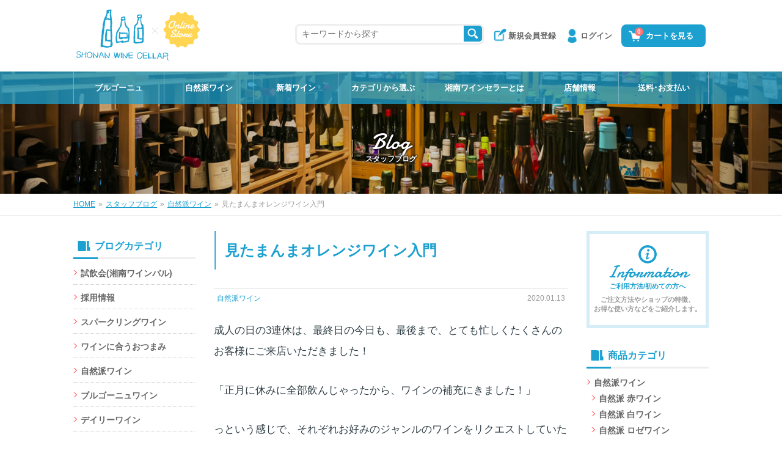

--- FILE ---
content_type: text/html; charset=UTF-8
request_url: https://www.shonanwinecellar.com/blog/4852.html
body_size: 10883
content:
<!DOCTYPE html>
<html lang="ja" prefix="og: http://ogp.me/ns#">
<head>
<meta charset="UTF-8">
<meta http-equiv="X-UA-Compatible" content="IE=edge">
<meta name="viewport" content="width=device-width, initial-scale=1">
<title>見たまんまオレンジワイン入門 - スタッフブログ - 湘南ワインセラー</title>
<meta name="description" content="成人の日の3連休は、最終日の今日も、最後まで、とても忙しくたくさんのお客様にご来店いただきました！ 「正月に休みに全部飲んじゃったから、ワインの補充にきました！」 っという感じで、それぞれお好みのジャンルのワインをリクエ...">
<meta name="keywords" content="見たまんまオレンジワイン入門,ワイン,自然派,フランス,ブルゴーニュ,デイリー,ワインショップ,通販,湘南,鎌倉,葉山">
<meta name="format-detection" content="telephone=no">
<meta name="robots" content="INDEX,FOLLOW">
<!-- OGP -->
<meta property="og:title" content="見たまんまオレンジワイン入門｜スタッフブログ">
<meta property="og:description" content="成人の日の3連休は、最終日の今日も、最後まで、とても忙しくたくさんのお客様にご来店いただきました！ 「正月に休みに全部飲んじゃったから、ワインの補充にきました！」 っという感じで、それぞれお好みのジャンルのワインをリクエ...">
<meta property="og:type" content="article">
<meta property="og:image" content="https://www.shonanwinecellar.com/blog/wp-content/uploads/2020/01/blog_gross.jpg">
<meta property="og:url" content="https://www.shonanwinecellar.com/blog/4852.html">
<meta property="og:locale" content="ja_JP">
<meta property="og:site_name" content="湘南ワインセラー">
<meta name="twitter:card" content="summary_large_image">
<!-- /OGP -->
<link rel="icon" href="/img/favicon.ico" type="image/vnd.microsoft.icon">
<link rel="apple-touch-icon-precomposed" href="/img/webclip.png">
<link rel="alternate" type="application/rss+xml" title="sitemap" href="https://www.shonanwinecellar.com/blog/sitemap.xml">
<link rel="stylesheet" href="/css/style.css?v2">
<link rel="stylesheet" href="/blog/wp-content/themes/swc/style.css">
<link href="https://fonts.googleapis.com/css?family=Damion" rel="stylesheet">
<link rel="alternate" type="application/rss+xml" title="湘南ワインセラー：スタッフブログRSS Feed" href="https://www.shonanwinecellar.com/blog/feed">
<link rel="alternate" type="application/atom+xml" title="湘南ワインセラー：スタッフブログAtom Feed" href="https://www.shonanwinecellar.com/blog/feed/atom">
<link rel="canonical" href="https://www.shonanwinecellar.com/blog/4852.html">
<script type="application/ld+json">
[
{
"@context" : "http://schema.org",
"@type": "Corporation",
"logo": "https://www.shonanwinecellar.com/img/logo.png",
"url": "https://www.shonanwinecellar.com/",
"telephone": "0467-25-4461",
"address": {
    "@type": "PostalAddress",
    "addressLocality": "鎌倉市",
    "addressRegion": "神奈川県",
    "postalCode": "248-0013",
    "streetAddress": "材木座6-4-22"
},
"name": "湘南ワインセラー"
}
]
</script>
<link rel='dns-prefetch' href='//s.w.org' />
		<script type="text/javascript">
			window._wpemojiSettings = {"baseUrl":"https:\/\/s.w.org\/images\/core\/emoji\/11\/72x72\/","ext":".png","svgUrl":"https:\/\/s.w.org\/images\/core\/emoji\/11\/svg\/","svgExt":".svg","source":{"concatemoji":"https:\/\/www.shonanwinecellar.com\/blog\/wp-includes\/js\/wp-emoji-release.min.js?ver=4.9.26"}};
			!function(e,a,t){var n,r,o,i=a.createElement("canvas"),p=i.getContext&&i.getContext("2d");function s(e,t){var a=String.fromCharCode;p.clearRect(0,0,i.width,i.height),p.fillText(a.apply(this,e),0,0);e=i.toDataURL();return p.clearRect(0,0,i.width,i.height),p.fillText(a.apply(this,t),0,0),e===i.toDataURL()}function c(e){var t=a.createElement("script");t.src=e,t.defer=t.type="text/javascript",a.getElementsByTagName("head")[0].appendChild(t)}for(o=Array("flag","emoji"),t.supports={everything:!0,everythingExceptFlag:!0},r=0;r<o.length;r++)t.supports[o[r]]=function(e){if(!p||!p.fillText)return!1;switch(p.textBaseline="top",p.font="600 32px Arial",e){case"flag":return s([55356,56826,55356,56819],[55356,56826,8203,55356,56819])?!1:!s([55356,57332,56128,56423,56128,56418,56128,56421,56128,56430,56128,56423,56128,56447],[55356,57332,8203,56128,56423,8203,56128,56418,8203,56128,56421,8203,56128,56430,8203,56128,56423,8203,56128,56447]);case"emoji":return!s([55358,56760,9792,65039],[55358,56760,8203,9792,65039])}return!1}(o[r]),t.supports.everything=t.supports.everything&&t.supports[o[r]],"flag"!==o[r]&&(t.supports.everythingExceptFlag=t.supports.everythingExceptFlag&&t.supports[o[r]]);t.supports.everythingExceptFlag=t.supports.everythingExceptFlag&&!t.supports.flag,t.DOMReady=!1,t.readyCallback=function(){t.DOMReady=!0},t.supports.everything||(n=function(){t.readyCallback()},a.addEventListener?(a.addEventListener("DOMContentLoaded",n,!1),e.addEventListener("load",n,!1)):(e.attachEvent("onload",n),a.attachEvent("onreadystatechange",function(){"complete"===a.readyState&&t.readyCallback()})),(n=t.source||{}).concatemoji?c(n.concatemoji):n.wpemoji&&n.twemoji&&(c(n.twemoji),c(n.wpemoji)))}(window,document,window._wpemojiSettings);
		</script>
		<style type="text/css">
img.wp-smiley,
img.emoji {
	display: inline !important;
	border: none !important;
	box-shadow: none !important;
	height: 1em !important;
	width: 1em !important;
	margin: 0 .07em !important;
	vertical-align: -0.1em !important;
	background: none !important;
	padding: 0 !important;
}
</style>
<link rel='https://api.w.org/' href='https://www.shonanwinecellar.com/blog/wp-json/' />
<link rel="canonical" href="https://www.shonanwinecellar.com/blog/4852.html" />
<link rel="alternate" type="application/json+oembed" href="https://www.shonanwinecellar.com/blog/wp-json/oembed/1.0/embed?url=https%3A%2F%2Fwww.shonanwinecellar.com%2Fblog%2F4852.html" />
<link rel="alternate" type="text/xml+oembed" href="https://www.shonanwinecellar.com/blog/wp-json/oembed/1.0/embed?url=https%3A%2F%2Fwww.shonanwinecellar.com%2Fblog%2F4852.html&#038;format=xml" />
</head>

<body id="blog" class="drawer drawer--left">

<!-- HEADER -->
<header>
<div id="header">
	<div class="headInner clearfix">
		<p><a href="/"><img src="/img/site_logo.png" alt="湘南ワインセラー：オンラインストア" width="202" height="84"></a></p>
		<ul class="clearfix">
			<li class="cart"><a href="/cart/"><span>0</span>カートを見る</a></li>
			<li class="lgin"><a href="/login.php">ログイン</a></li>
			<li class="rgst"><a href="/login.php#registry">新規会員登録</a></li>
		</ul>
<!--		<form method="get" action="store/search.php"> -->
		<ul class="kwSrch">
			<li class="tsbIpt"><input type="text" name="key_head" id="key_head" placeholder="キーワードから探す" onkeypress="press_event_head(event.keyCode);"><input type="hidden" name="t" value="word"></li>
			<li class="tsbSmt"><input type="button" onclick="search_head();"></li>
		</ul>
<!--		</form> -->
	</div>
</div>
<!-- SP HEAD -->
<div id="spHeader" class="clearfix">
	<button type="button" class="drawer-toggle drawer-hamburger">
    	<span class="sr-only">toggle navigation</span>
        <span class="drawer-hamburger-icon"></span>
	</button>
	<p><a href="/"><img src="/img/site_logo.png" alt="湘南ワインセラー：オンラインストア" width="202" height="84"></a></p>
	<ul class="clearfix">
		<li class="cart"><a href="/cart/"><span>0</span></a></li>
	</ul>
</div>
<!-- /SP HEAD -->
</header>
<!-- /HEADER -->
<!-- MAIN -->
<main>

<section>
<div id="lowerBg">
    <!-- NAV -->
	<nav>
	<div id="pcNav">
		<ul id="dropmenu" class="clearfix">
			<li class="bour"><a href="/store/list.php?category=3&sort=d&stock=off">ブルゴーニュ</a></li>
			<li class="natl"><a href="/store/list.php?category=407&sort=d&stock=off">自然派ワイン</a></li>
			<li class="new"><a href="/store/search.php?key=新入荷商品&t=new&sort=d&stock=off">新着ワイン</a></li>
			<li class="home"><a href="/store/index.php?sort=d&stock=off">カテゴリから選ぶ</a>
			<!-- CATEGORY-->
			<ul class="smNav"><li><a href="/store/list.php?category=407&sort=d&stock=off">自然派ワイン</a>
<ul><li><a href="/store/list.php?category=408&sort=d&stock=off">自然派 赤ワイン</a>
</li><li><a href="/store/list.php?category=409&sort=d&stock=off">自然派 白ワイン</a>
</li><li><a href="/store/list.php?category=410&sort=d&stock=off">自然派 ロゼワイン</a>
</li><li><a href="/store/list.php?category=411&sort=d&stock=off">自然派 マセラシオンワイン（オレンジ）</a>
</li><li><a href="/store/list.php?category=412&sort=d&stock=off">自然派 スパークリング・微発泡</a>
</li></ul></li><li><a href="/store/list.php?category=394&sort=d&stock=off">ブルゴーニュ＜価格別＞</a>
<ul><li><a href="/store/list.php?category=396&sort=d&stock=off">赤 3000円～6000円</a>
</li><li><a href="/store/list.php?category=397&sort=d&stock=off">赤 6001円～10000円</a>
</li><li><a href="/store/list.php?category=414&sort=d&stock=off">赤 10001円～30000円</a>
</li><li><a href="/store/list.php?category=415&sort=d&stock=off">赤 30001円～</a>
</li><li><a href="/store/list.php?category=399&sort=d&stock=off">白 3001円～6000円</a>
</li><li><a href="/store/list.php?category=400&sort=d&stock=off">白 6001円～10000円</a>
</li><li><a href="/store/list.php?category=416&sort=d&stock=off">白 10001円～30000円</a>
</li><li><a href="/store/list.php?category=417&sort=d&stock=off">白 30001円～</a>
</li></ul></li><li><a href="/store/list.php?category=554&sort=d&stock=off">デイリーワイン（自然派以外・オーガニックなど）</a>
<ul><li><a href="/store/list.php?category=945&sort=d&stock=off">デイリーワイン・白（自然派以外）</a>
</li><li><a href="/store/list.php?category=946&sort=d&stock=off">デイリー・ワイン赤（自然派以外）</a>
</li><li><a href="/store/list.php?category=968&sort=d&stock=off">デイリーワイン・オレンジ（自然派以外）</a>
</li><li><a href="/store/list.php?category=967&sort=d&stock=off">デイリー・スパークリングワイン（自然派以外）</a>
</li></ul></li><li><a href="/store/list.php?category=384&sort=d&stock=off">ワインセット(福袋)</a>
</li><li><a href="/store/list.php?category=1&sort=d&stock=off">産地別</a>
<ul><li><a href="/store/list.php?category=2&sort=d&stock=off">フランス</a>
<ul><li><a href="/store/list.php?category=3&sort=d&stock=off">ブルゴーニュ</a>
</li><li><a href="/store/list.php?category=420&sort=d&stock=off">ボジョレー</a>
</li><li><a href="/store/list.php?category=106&sort=d&stock=off">シャンパーニュ</a>
</li><li><a href="/store/list.php?category=129&sort=d&stock=off">ロワール</a>
</li><li><a href="/store/list.php?category=157&sort=d&stock=off">アルザス</a>
</li><li><a href="/store/list.php?category=174&sort=d&stock=off">コート・デュ・ローヌ</a>
</li><li><a href="/store/list.php?category=187&sort=d&stock=off">ラングドック</a>
</li><li><a href="/store/list.php?category=202&sort=d&stock=off">ジュラ、サヴォワ</a>
</li><li><a href="/store/list.php?category=787&sort=d&stock=off">シュッド・ウェスト</a>
</li><li><a href="/store/list.php?category=224&sort=d&stock=off">ボルドー</a>
</li><li><a href="/store/list.php?category=211&sort=d&stock=off">フランスその他</a>
</li></ul></li><li><a href="/store/list.php?category=225&sort=d&stock=off">イタリア</a>
<ul><li><a href="/store/list.php?category=226&sort=d&stock=off">北イタリア</a>
</li><li><a href="/store/list.php?category=251&sort=d&stock=off">中央イタリア</a>
</li><li><a href="/store/list.php?category=269&sort=d&stock=off">南イタリア</a>
</li></ul></li><li><a href="/store/list.php?category=530&sort=d&stock=off">スペイン</a>
</li><li><a href="/store/list.php?category=783&sort=d&stock=off">ポルトガル</a>
</li><li><a href="/store/list.php?category=935&sort=d&stock=off">スロベニア</a>
</li><li><a href="/store/list.php?category=478&sort=d&stock=off">ドイツ</a>
</li><li><a href="/store/list.php?category=469&sort=d&stock=off">オーストリア</a>
</li><li><a href="/store/list.php?category=285&sort=d&stock=off">南アフリカ</a>
</li><li><a href="/store/list.php?category=303&sort=d&stock=off">カリフォルニア&オレゴン</a>
</li><li><a href="/store/list.php?category=311&sort=d&stock=off">オーストラリア</a>
</li><li><a href="/store/list.php?category=577&sort=d&stock=off">ニュージーランド</a>
</li><li><a href="/store/list.php?category=771&sort=d&stock=off">チリ</a>
</li><li><a href="/store/list.php?category=347&sort=d&stock=off">ジョージア</a>
</li><li><a href="/store/list.php?category=350&sort=d&stock=off">日本</a>
<ul><li><a href="/store/list.php?category=924&sort=d&stock=off">鎌倉ワイナリー</a>
</li></ul></li><li><a href="/store/list.php?category=357&sort=d&stock=off">その他の国</a>
</li></ul></li><li><a href="/store/list.php?category=548&sort=d&stock=off">バッグインボックス</a>
</li><li><a href="/store/list.php?category=413&sort=d&stock=off">スパークリングワイン</a>
</li><li><a href="/store/list.php?category=629&sort=d&stock=off">ギフトセット</a>
</li><li><a href="/store/list.php?category=371&sort=d&stock=off">ワイン関連書籍</a>
</li><li><a href="/store/list.php?category=372&sort=d&stock=off">ラッピングコーナー</a>
</li><li><a href="/store/list.php?category=917&sort=d&stock=off">ボジョレー・ヌーヴォー（11月20日解禁）</a>
</li></ul>
			<!-- /CATEGORY -->
			</li>
			<li class="about"><a href="/about/">湘南ワインセラーとは</a></li>
			<li class="shop"><a href="/shop/">店舗情報</a>
				<ul>
					<li><a href="/shop/kamakura.php">湘南ワインセラー鎌倉店</a></li>
					<li><a href="/shop/hayama.php">湘南ワインセラー葉山店</a></li>
					<li><a href="/shop/spirit.php">WINE BAR Spirit</a></li>
					<li><a href="/shop/zaimokuza.php">湘南ワインセラー本社</a></li>
				</ul>
			</li>
			<li class="payment"><a href="/payment/">送料･お支払い</a></li>
		</ul>
	</div>
	</nav>
	<!-- /NAV -->
	<div class="bgBox">
		<p class="ttlEn">Blog</p>
		<p class="h1">スタッフブログ</p>
	</div>
</div>
</section>

<div id="breadcrumb" class="clearfix"><ul><li itemscope itemtype="//data-vocabulary.org/Breadcrumb"><a href="/" itemprop="url"><span itemprop="title">HOME</span></a></li><li>&raquo;</li><li itemscope itemtype="//data-vocabulary.org/Breadcrumb"><a href="/blog/" itemprop="url"><span itemprop="title">スタッフブログ</span></a></li><li>&raquo;</li><li itemscope itemtype="//data-vocabulary.org/Breadcrumb"><a href="https://www.shonanwinecellar.com/blog/category/%e8%87%aa%e7%84%b6%e6%b4%be%e3%83%af%e3%82%a4%e3%83%b3" itemprop="url"><span itemprop="title">自然派ワイン</span></a></li><li>&raquo;</li><li>見たまんまオレンジワイン入門</li></ul></div>
<!-- WRAP -->
<div id="wrap" class="clearfix">

	<!-- CONTENTS -->
	<div id="contents">
		<div class="contentsInner">
			<!-- BLOG CONTENTS -->
			<div id="blogContents" class="clearfix">
				<div class="blogContentsInner">
					<!-- BLOG MAIN -->
					<div id="blogMain">
					<article>
						<section>
						<h1 class="ttlH1">見たまんまオレンジワイン入門</h1>
						<div class="blogInfo clearfix">
							<p class="cat"><a href="/blog/%e8%87%aa%e7%84%b6%e6%b4%be%e3%83%af%e3%82%a4%e3%83%b3">自然派ワイン</a></p>
							<p class="date">2020.01.13</p>
						</div>
						<div id="blogTxt" class="innerBox">
							<p>成人の日の3連休は、最終日の今日も、最後まで、とても忙しくたくさんのお客様にご来店いただきました！</p>
<p>「正月に休みに全部飲んじゃったから、ワインの補充にきました！」</p>
<p>っという感じで、それぞれお好みのジャンルのワインをリクエストしていただきました。</p>
<p>ブルゴーニュワインのリクエストが多い中、ジワリジワリとニーズが増えてきている《酸化防止剤無添加》の自然派ワインやオレンジワイン。</p>
<p>下の写真は新入荷のオレンジワインで酸化防止剤も無添加なのですが、とってもジューシーで飲みやすい！</p>
<p>スルスルっと飲めちゃう《オレンジワイン入門》のトリオ「ＴＲＹＯ」（右側）。みたまんまオレンジワイン（笑）</p>
<p>ヌーヴェグ「ＮＥＵＷＥＧ」（左側）は、ゲヴュルツトラミネール１００％のオレンジワイン。</p>
<p>ゲヴュルツトラミネールは、ドイツ語で「香辛料」という意味でがあり、多種多様のスパイス、ライチ、パッションフルーツ、バラ、などの香りがぶわ～～っと広がります！</p>
<p>個性的でなおかつキャッチーさもあり、ハイインパクトなのですが、中華やスパイシーなアジアンフードとの相性が抜群に良いのです！</p>
<p>オレンジワインってややマニアックではありますが、飲んでいて楽しい！</p>
<p>という人が増えています！</p>
<p><strong>※ドメーヌ・グロス</strong><br />
<a href="https://www.shonanwinecellar.com/store/list.php?category=513&amp;sort=d&amp;stock=off">https://www.shonanwinecellar.com/store/list.php?category=513&amp;sort=d&amp;stock=off</a></p>
<p><img class="alignnone size-full wp-image-4853" src="https://www.shonanwinecellar.com/blog/wp-content/uploads/2020/01/blog_gross.jpg" alt="" width="810" height="509" srcset="https://www.shonanwinecellar.com/blog/wp-content/uploads/2020/01/blog_gross.jpg 810w, https://www.shonanwinecellar.com/blog/wp-content/uploads/2020/01/blog_gross-300x189.jpg 300w, https://www.shonanwinecellar.com/blog/wp-content/uploads/2020/01/blog_gross-768x483.jpg 768w" sizes="(max-width: 810px) 100vw, 810px" /></p>
<p>鎌倉・葉山のワインショップ　湘南ワインセラー</p>
<p>＜鎌倉店＞<br />
神奈川県鎌倉市小町2-11-22<br />
TEL 0467-23-9384<br />
&lt;葉山店&gt;<br />
三浦郡葉山町一色943-1 アトリエハヤマ943 1F<br />
TEL 046-875-6891</p>
<p><a href="https://www.shonanwinecellar.com/">https://www.shonanwinecellar.com/</a><br />
Facebook ： <a href="https://www.facebook.com/shonanwinecellar/">https://www.facebook.com/shonanwinecellar/</a><br />
Instagram： <a href="https://www.instagram.com/shonanwinecellar/">https://www.instagram.com/shonanwinecellar/</a></p>
<p>フランス・ブルゴーニュ地方のワインと世界各国の自然派ワインのほか、日本に輸入される数多くのワインの中から試飲をして厳選したワインをセレクトしています。<br />
スタッフ全員がソムリエの資格を持つワインショップです。プレゼント、記念日のワイン、パーティ、イベント用のワインのご相談もお気軽にお問い合わせください。ブログ担当：花里　笑</p>
						</div>
						</section>
					</article>
					<section>
						<div class="postLink">
							<ul class="clearfix">

							<li class="plL">
							<a href="https://www.shonanwinecellar.com/blog/4835.html" title="成人の日の3連休の初日">
								<dl class="clearfix">
									<dt><span>←</span>&nbsp;前の記事</dt>
									<dd>成人の日の3連休の初日</dd>
								</dl>
							</a>
							</li>
							<li class="plR">
							<a href="https://www.shonanwinecellar.com/blog/4869.html" title="ブルゴーニュ道場です！">  
								<dl class="clearfix">
									<dt>次の記事&nbsp;<span>→</span></dt>
									<dd>ブルゴーニュ道場です！</dd>
								</dl>
							</a>
							</li>							</ul>
						</div>
					</section>
					</div>
					<!-- /BLOG MAIN -->
				</div>
								<!-- BLOG SIDE -->
				<div id="blogSide">
					<dl class="sMenu">
						<dt><span>ブログカテゴリ</span></dt>
						<dd>
							<ul class="smNav">
	<li><a href="https://www.shonanwinecellar.com/blog/category/%e8%a9%a6%e9%a3%b2%e4%bc%9a%e6%b9%98%e5%8d%97%e3%83%af%e3%82%a4%e3%83%b3%e3%83%90%e3%83%ab" >試飲会(湘南ワインバル)</a>
</li>
	<li><a href="https://www.shonanwinecellar.com/blog/category/%e6%8e%a1%e7%94%a8%e6%83%85%e5%a0%b1" >採用情報</a>
</li>
	<li><a href="https://www.shonanwinecellar.com/blog/category/%e3%82%b9%e3%83%91%e3%83%bc%e3%82%af%e3%83%aa%e3%83%b3%e3%82%b0%e3%83%af%e3%82%a4%e3%83%b3" >スパークリングワイン</a>
</li>
	<li><a href="https://www.shonanwinecellar.com/blog/category/%e3%83%af%e3%82%a4%e3%83%b3%e3%81%ab%e5%90%88%e3%81%86%e3%81%8a%e3%81%a4%e3%81%be%e3%81%bf" >ワインに合うおつまみ</a>
</li>
	<li><a href="https://www.shonanwinecellar.com/blog/category/%e8%87%aa%e7%84%b6%e6%b4%be%e3%83%af%e3%82%a4%e3%83%b3" >自然派ワイン</a>
</li>
	<li><a href="https://www.shonanwinecellar.com/blog/category/%e3%83%96%e3%83%ab%e3%82%b4%e3%83%bc%e3%83%8b%e3%83%a5%e3%83%af%e3%82%a4%e3%83%b3" >ブルゴーニュワイン</a>
</li>
	<li><a href="https://www.shonanwinecellar.com/blog/category/%e3%83%87%e3%82%a4%e3%83%aa%e3%83%bc%e3%83%af%e3%82%a4%e3%83%b3" >デイリーワイン</a>
</li>
	<li><a href="https://www.shonanwinecellar.com/blog/category/%e3%83%af%e3%82%a4%e3%83%b3%e3%83%90%e3%83%bc%e3%83%bb%e3%82%b9%e3%83%94%e3%83%aa%e3%83%83%e3%83%88" >ワインバー・スピリット</a>
</li>
	<li><a href="https://www.shonanwinecellar.com/blog/category/%e3%83%97%e3%83%ac%e3%82%bc%e3%83%b3%e3%83%88%e7%94%a8%e3%81%ae%e3%83%af%e3%82%a4%e3%83%b3" >プレゼント用のワイン</a>
</li>
	<li><a href="https://www.shonanwinecellar.com/blog/category/%e5%8d%97%e3%82%a2%e3%83%95%e3%83%aa%e3%82%ab%e3%83%af%e3%82%a4%e3%83%b3" >南アフリカワイン</a>
</li>
	<li><a href="https://www.shonanwinecellar.com/blog/category/%e3%82%b7%e3%83%a3%e3%83%b3%e3%83%91%e3%83%b3" >シャンパン</a>
</li>
	<li><a href="https://www.shonanwinecellar.com/blog/category/%e3%82%a4%e3%82%bf%e3%83%aa%e3%82%a2%e3%83%af%e3%82%a4%e3%83%b3" >イタリアワイン</a>
</li>
	<li><a href="https://www.shonanwinecellar.com/blog/category/%e3%82%ab%e3%83%aa%e3%83%95%e3%82%a9%e3%83%ab%e3%83%8b%e3%82%a2%e3%83%af%e3%82%a4%e3%83%b3" >カリフォルニアワイン</a>
</li>
	<li><a href="https://www.shonanwinecellar.com/blog/category/%e6%97%a5%e6%9c%ac%e3%81%ae%e3%83%af%e3%82%a4%e3%83%b3" >日本のワイン</a>
</li>
	<li><a href="https://www.shonanwinecellar.com/blog/category/%e3%83%87%e3%82%b6%e3%83%bc%e3%83%88%e3%83%af%e3%82%a4%e3%83%b3" >デザートワイン</a>
</li>
	<li><a href="https://www.shonanwinecellar.com/blog/category/%e3%82%a4%e3%83%99%e3%83%b3%e3%83%88%e7%94%a8%e3%81%ae%e3%83%af%e3%82%a4%e3%83%b3" >イベント用のワイン</a>
</li>
	<li><a href="https://www.shonanwinecellar.com/blog/category/%e6%a5%ad%e5%8b%99%e5%8d%b8" >業務卸</a>
</li>
	<li><a href="https://www.shonanwinecellar.com/blog/category/%e3%83%a1%e3%83%bc%e3%82%ab%e3%83%bc%e3%82%ba%e3%83%87%e3%82%a3%e3%83%8a%e3%83%bc" >メーカーズディナー</a>
</li>
	<li><a href="https://www.shonanwinecellar.com/blog/category/%e9%a3%9f%e5%93%81" >食品</a>
</li>
	<li><a href="https://www.shonanwinecellar.com/blog/category/%e5%9b%bd%e7%94%a3%e3%82%b8%e3%83%93%e3%82%a8%e3%81%ae%e7%94%9f%e3%83%8f%e3%83%a0" >国産ジビエの生ハム</a>
</li>
	<li><a href="https://www.shonanwinecellar.com/blog/category/%e9%8e%8c%e5%80%89%e3%83%93%e3%83%bc%e3%83%ab" >鎌倉ビール</a>
</li>
	<li><a href="https://www.shonanwinecellar.com/blog/category/%e9%8e%8c%e5%80%89%e3%81%ae%e8%a9%b1%e9%a1%8c" >鎌倉の話題</a>
</li>
	<li><a href="https://www.shonanwinecellar.com/blog/category/news" >新着情報</a>
</li>
	<li><a href="https://www.shonanwinecellar.com/blog/category/%e6%97%a5%e8%a8%98" >日記</a>
</li>
	<li><a href="https://www.shonanwinecellar.com/blog/category/%e3%83%a1%e3%83%87%e3%82%a3%e3%82%a2%e6%8e%b2%e8%bc%89" >メディア掲載</a>
</li>
	<li><a href="https://www.shonanwinecellar.com/blog/category/%e3%81%8a%e7%9f%a5%e3%82%89%e3%81%9b" >お知らせ</a>
</li>
	<li><a href="https://www.shonanwinecellar.com/blog/category/%e6%9c%aa%e5%88%86%e9%a1%9e" >未分類</a>
</li>
							</ul>
						</dd>
					</dl>
					<dl class="sMenu">
						<dt><span>アーカイブ</span></dt>
						<dd>
							<ul class="smNav">
									<li><a href='https://www.shonanwinecellar.com/blog/date/2025/12'>2025年12月</a></li>
	<li><a href='https://www.shonanwinecellar.com/blog/date/2025/11'>2025年11月</a></li>
	<li><a href='https://www.shonanwinecellar.com/blog/date/2025/10'>2025年10月</a></li>
	<li><a href='https://www.shonanwinecellar.com/blog/date/2025/09'>2025年9月</a></li>
	<li><a href='https://www.shonanwinecellar.com/blog/date/2025/08'>2025年8月</a></li>
	<li><a href='https://www.shonanwinecellar.com/blog/date/2025/07'>2025年7月</a></li>
	<li><a href='https://www.shonanwinecellar.com/blog/date/2025/06'>2025年6月</a></li>
	<li><a href='https://www.shonanwinecellar.com/blog/date/2025/05'>2025年5月</a></li>
	<li><a href='https://www.shonanwinecellar.com/blog/date/2025/04'>2025年4月</a></li>
	<li><a href='https://www.shonanwinecellar.com/blog/date/2025/03'>2025年3月</a></li>
	<li><a href='https://www.shonanwinecellar.com/blog/date/2025/02'>2025年2月</a></li>
	<li><a href='https://www.shonanwinecellar.com/blog/date/2025/01'>2025年1月</a></li>
	<li><a href='https://www.shonanwinecellar.com/blog/date/2024/12'>2024年12月</a></li>
	<li><a href='https://www.shonanwinecellar.com/blog/date/2024/11'>2024年11月</a></li>
	<li><a href='https://www.shonanwinecellar.com/blog/date/2024/10'>2024年10月</a></li>
	<li><a href='https://www.shonanwinecellar.com/blog/date/2024/09'>2024年9月</a></li>
	<li><a href='https://www.shonanwinecellar.com/blog/date/2024/08'>2024年8月</a></li>
	<li><a href='https://www.shonanwinecellar.com/blog/date/2024/07'>2024年7月</a></li>
	<li><a href='https://www.shonanwinecellar.com/blog/date/2024/06'>2024年6月</a></li>
	<li><a href='https://www.shonanwinecellar.com/blog/date/2024/05'>2024年5月</a></li>
	<li><a href='https://www.shonanwinecellar.com/blog/date/2024/04'>2024年4月</a></li>
	<li><a href='https://www.shonanwinecellar.com/blog/date/2024/03'>2024年3月</a></li>
	<li><a href='https://www.shonanwinecellar.com/blog/date/2024/02'>2024年2月</a></li>
	<li><a href='https://www.shonanwinecellar.com/blog/date/2024/01'>2024年1月</a></li>
	<li><a href='https://www.shonanwinecellar.com/blog/date/2023/12'>2023年12月</a></li>
	<li><a href='https://www.shonanwinecellar.com/blog/date/2023/11'>2023年11月</a></li>
	<li><a href='https://www.shonanwinecellar.com/blog/date/2023/10'>2023年10月</a></li>
	<li><a href='https://www.shonanwinecellar.com/blog/date/2023/09'>2023年9月</a></li>
	<li><a href='https://www.shonanwinecellar.com/blog/date/2023/08'>2023年8月</a></li>
	<li><a href='https://www.shonanwinecellar.com/blog/date/2023/07'>2023年7月</a></li>
	<li><a href='https://www.shonanwinecellar.com/blog/date/2023/06'>2023年6月</a></li>
	<li><a href='https://www.shonanwinecellar.com/blog/date/2023/05'>2023年5月</a></li>
	<li><a href='https://www.shonanwinecellar.com/blog/date/2023/04'>2023年4月</a></li>
	<li><a href='https://www.shonanwinecellar.com/blog/date/2023/03'>2023年3月</a></li>
	<li><a href='https://www.shonanwinecellar.com/blog/date/2023/02'>2023年2月</a></li>
	<li><a href='https://www.shonanwinecellar.com/blog/date/2023/01'>2023年1月</a></li>
	<li><a href='https://www.shonanwinecellar.com/blog/date/2022/12'>2022年12月</a></li>
	<li><a href='https://www.shonanwinecellar.com/blog/date/2022/11'>2022年11月</a></li>
	<li><a href='https://www.shonanwinecellar.com/blog/date/2022/10'>2022年10月</a></li>
	<li><a href='https://www.shonanwinecellar.com/blog/date/2022/09'>2022年9月</a></li>
	<li><a href='https://www.shonanwinecellar.com/blog/date/2022/08'>2022年8月</a></li>
	<li><a href='https://www.shonanwinecellar.com/blog/date/2022/07'>2022年7月</a></li>
	<li><a href='https://www.shonanwinecellar.com/blog/date/2022/06'>2022年6月</a></li>
	<li><a href='https://www.shonanwinecellar.com/blog/date/2022/05'>2022年5月</a></li>
	<li><a href='https://www.shonanwinecellar.com/blog/date/2022/04'>2022年4月</a></li>
	<li><a href='https://www.shonanwinecellar.com/blog/date/2022/03'>2022年3月</a></li>
	<li><a href='https://www.shonanwinecellar.com/blog/date/2022/02'>2022年2月</a></li>
	<li><a href='https://www.shonanwinecellar.com/blog/date/2022/01'>2022年1月</a></li>
	<li><a href='https://www.shonanwinecellar.com/blog/date/2021/12'>2021年12月</a></li>
	<li><a href='https://www.shonanwinecellar.com/blog/date/2021/11'>2021年11月</a></li>
	<li><a href='https://www.shonanwinecellar.com/blog/date/2021/10'>2021年10月</a></li>
	<li><a href='https://www.shonanwinecellar.com/blog/date/2021/09'>2021年9月</a></li>
	<li><a href='https://www.shonanwinecellar.com/blog/date/2021/08'>2021年8月</a></li>
	<li><a href='https://www.shonanwinecellar.com/blog/date/2021/07'>2021年7月</a></li>
	<li><a href='https://www.shonanwinecellar.com/blog/date/2021/06'>2021年6月</a></li>
	<li><a href='https://www.shonanwinecellar.com/blog/date/2021/05'>2021年5月</a></li>
	<li><a href='https://www.shonanwinecellar.com/blog/date/2021/04'>2021年4月</a></li>
	<li><a href='https://www.shonanwinecellar.com/blog/date/2021/03'>2021年3月</a></li>
	<li><a href='https://www.shonanwinecellar.com/blog/date/2021/02'>2021年2月</a></li>
	<li><a href='https://www.shonanwinecellar.com/blog/date/2021/01'>2021年1月</a></li>
	<li><a href='https://www.shonanwinecellar.com/blog/date/2020/12'>2020年12月</a></li>
	<li><a href='https://www.shonanwinecellar.com/blog/date/2020/11'>2020年11月</a></li>
	<li><a href='https://www.shonanwinecellar.com/blog/date/2020/10'>2020年10月</a></li>
	<li><a href='https://www.shonanwinecellar.com/blog/date/2020/09'>2020年9月</a></li>
	<li><a href='https://www.shonanwinecellar.com/blog/date/2020/08'>2020年8月</a></li>
	<li><a href='https://www.shonanwinecellar.com/blog/date/2020/07'>2020年7月</a></li>
	<li><a href='https://www.shonanwinecellar.com/blog/date/2020/06'>2020年6月</a></li>
	<li><a href='https://www.shonanwinecellar.com/blog/date/2020/05'>2020年5月</a></li>
	<li><a href='https://www.shonanwinecellar.com/blog/date/2020/04'>2020年4月</a></li>
	<li><a href='https://www.shonanwinecellar.com/blog/date/2020/03'>2020年3月</a></li>
	<li><a href='https://www.shonanwinecellar.com/blog/date/2020/02'>2020年2月</a></li>
	<li><a href='https://www.shonanwinecellar.com/blog/date/2020/01'>2020年1月</a></li>
	<li><a href='https://www.shonanwinecellar.com/blog/date/2019/12'>2019年12月</a></li>
	<li><a href='https://www.shonanwinecellar.com/blog/date/2019/11'>2019年11月</a></li>
	<li><a href='https://www.shonanwinecellar.com/blog/date/2019/10'>2019年10月</a></li>
	<li><a href='https://www.shonanwinecellar.com/blog/date/2019/09'>2019年9月</a></li>
	<li><a href='https://www.shonanwinecellar.com/blog/date/2019/08'>2019年8月</a></li>
	<li><a href='https://www.shonanwinecellar.com/blog/date/2019/07'>2019年7月</a></li>
	<li><a href='https://www.shonanwinecellar.com/blog/date/2019/06'>2019年6月</a></li>
	<li><a href='https://www.shonanwinecellar.com/blog/date/2019/05'>2019年5月</a></li>
	<li><a href='https://www.shonanwinecellar.com/blog/date/2019/04'>2019年4月</a></li>
	<li><a href='https://www.shonanwinecellar.com/blog/date/2019/03'>2019年3月</a></li>
	<li><a href='https://www.shonanwinecellar.com/blog/date/2019/02'>2019年2月</a></li>
	<li><a href='https://www.shonanwinecellar.com/blog/date/2019/01'>2019年1月</a></li>
	<li><a href='https://www.shonanwinecellar.com/blog/date/2018/12'>2018年12月</a></li>
	<li><a href='https://www.shonanwinecellar.com/blog/date/2018/11'>2018年11月</a></li>
	<li><a href='https://www.shonanwinecellar.com/blog/date/2018/10'>2018年10月</a></li>
	<li><a href='https://www.shonanwinecellar.com/blog/date/2018/09'>2018年9月</a></li>
	<li><a href='https://www.shonanwinecellar.com/blog/date/2018/08'>2018年8月</a></li>
	<li><a href='https://www.shonanwinecellar.com/blog/date/2018/07'>2018年7月</a></li>
	<li><a href='https://www.shonanwinecellar.com/blog/date/2018/06'>2018年6月</a></li>
	<li><a href='https://www.shonanwinecellar.com/blog/date/2018/05'>2018年5月</a></li>
	<li><a href='https://www.shonanwinecellar.com/blog/date/2018/04'>2018年4月</a></li>
	<li><a href='https://www.shonanwinecellar.com/blog/date/2018/03'>2018年3月</a></li>
							</ul>
						</dd>
					</dl>
					<dl class="sSearch">
						<dt><span>ブログ内検索</span></dt>
						<dd class="searchBox">
							<div class="clearfix">
            <form id="searchform" action="https://www.shonanwinecellar.com/blog/index.php" method="get">
                        <input type="text" value="" name="s" id="s" />
                        <input type="submit" id="searchsubmit" value="検索" />
                    </form>            </div>
						</dd>
					</dl>
				</div>
				<!-- /BLOG SIDE -->			</div>
			<!-- /BLOG CONTENTS -->
		</div>
	</div>
	<!-- /CONTENTS -->

	<!-- SIDE -->
	<div id="side">
		<div class="sFtr">
			<a href="/info/">
				<dl>
					<dt><span>Information</span></dt>
					<dd>ご利用方法/初めての方へ</dd>
				</dl>
				<p>ご注文方法やショップの特徴、<br>お得な使い方などをご紹介します。</p>
			</a>
		</div>
		<dl class="sMenu">
			<dt><span>商品カテゴリ</span></dt>
			<dd>
				<ul class="smNav"><li><a href="/store/list.php?category=407&sort=d&stock=off">自然派ワイン</a>
<ul><li><a href="/store/list.php?category=408&sort=d&stock=off">自然派 赤ワイン</a>
</li><li><a href="/store/list.php?category=409&sort=d&stock=off">自然派 白ワイン</a>
</li><li><a href="/store/list.php?category=410&sort=d&stock=off">自然派 ロゼワイン</a>
</li><li><a href="/store/list.php?category=411&sort=d&stock=off">自然派 マセラシオンワイン（オレンジ）</a>
</li><li><a href="/store/list.php?category=412&sort=d&stock=off">自然派 スパークリング・微発泡</a>
</li></ul></li><li><a href="/store/list.php?category=394&sort=d&stock=off">ブルゴーニュ＜価格別＞</a>
<ul><li><a href="/store/list.php?category=396&sort=d&stock=off">赤 3000円～6000円</a>
</li><li><a href="/store/list.php?category=397&sort=d&stock=off">赤 6001円～10000円</a>
</li><li><a href="/store/list.php?category=414&sort=d&stock=off">赤 10001円～30000円</a>
</li><li><a href="/store/list.php?category=415&sort=d&stock=off">赤 30001円～</a>
</li><li><a href="/store/list.php?category=399&sort=d&stock=off">白 3001円～6000円</a>
</li><li><a href="/store/list.php?category=400&sort=d&stock=off">白 6001円～10000円</a>
</li><li><a href="/store/list.php?category=416&sort=d&stock=off">白 10001円～30000円</a>
</li><li><a href="/store/list.php?category=417&sort=d&stock=off">白 30001円～</a>
</li></ul></li><li><a href="/store/list.php?category=554&sort=d&stock=off">デイリーワイン（自然派以外・オーガニックなど）</a>
<ul><li><a href="/store/list.php?category=945&sort=d&stock=off">デイリーワイン・白（自然派以外）</a>
</li><li><a href="/store/list.php?category=946&sort=d&stock=off">デイリー・ワイン赤（自然派以外）</a>
</li><li><a href="/store/list.php?category=968&sort=d&stock=off">デイリーワイン・オレンジ（自然派以外）</a>
</li><li><a href="/store/list.php?category=967&sort=d&stock=off">デイリー・スパークリングワイン（自然派以外）</a>
</li></ul></li><li><a href="/store/list.php?category=384&sort=d&stock=off">ワインセット(福袋)</a>
</li><li><a href="/store/list.php?category=1&sort=d&stock=off">産地別</a>
<ul><li><a href="/store/list.php?category=2&sort=d&stock=off">フランス</a>
<ul><li><a href="/store/list.php?category=3&sort=d&stock=off">ブルゴーニュ</a>
</li><li><a href="/store/list.php?category=420&sort=d&stock=off">ボジョレー</a>
</li><li><a href="/store/list.php?category=106&sort=d&stock=off">シャンパーニュ</a>
</li><li><a href="/store/list.php?category=129&sort=d&stock=off">ロワール</a>
</li><li><a href="/store/list.php?category=157&sort=d&stock=off">アルザス</a>
</li><li><a href="/store/list.php?category=174&sort=d&stock=off">コート・デュ・ローヌ</a>
</li><li><a href="/store/list.php?category=187&sort=d&stock=off">ラングドック</a>
</li><li><a href="/store/list.php?category=202&sort=d&stock=off">ジュラ、サヴォワ</a>
</li><li><a href="/store/list.php?category=787&sort=d&stock=off">シュッド・ウェスト</a>
</li><li><a href="/store/list.php?category=224&sort=d&stock=off">ボルドー</a>
</li><li><a href="/store/list.php?category=211&sort=d&stock=off">フランスその他</a>
</li></ul></li><li><a href="/store/list.php?category=225&sort=d&stock=off">イタリア</a>
<ul><li><a href="/store/list.php?category=226&sort=d&stock=off">北イタリア</a>
</li><li><a href="/store/list.php?category=251&sort=d&stock=off">中央イタリア</a>
</li><li><a href="/store/list.php?category=269&sort=d&stock=off">南イタリア</a>
</li></ul></li><li><a href="/store/list.php?category=530&sort=d&stock=off">スペイン</a>
</li><li><a href="/store/list.php?category=783&sort=d&stock=off">ポルトガル</a>
</li><li><a href="/store/list.php?category=935&sort=d&stock=off">スロベニア</a>
</li><li><a href="/store/list.php?category=478&sort=d&stock=off">ドイツ</a>
</li><li><a href="/store/list.php?category=469&sort=d&stock=off">オーストリア</a>
</li><li><a href="/store/list.php?category=285&sort=d&stock=off">南アフリカ</a>
</li><li><a href="/store/list.php?category=303&sort=d&stock=off">カリフォルニア&オレゴン</a>
</li><li><a href="/store/list.php?category=311&sort=d&stock=off">オーストラリア</a>
</li><li><a href="/store/list.php?category=577&sort=d&stock=off">ニュージーランド</a>
</li><li><a href="/store/list.php?category=771&sort=d&stock=off">チリ</a>
</li><li><a href="/store/list.php?category=347&sort=d&stock=off">ジョージア</a>
</li><li><a href="/store/list.php?category=350&sort=d&stock=off">日本</a>
<ul><li><a href="/store/list.php?category=924&sort=d&stock=off">鎌倉ワイナリー</a>
</li></ul></li><li><a href="/store/list.php?category=357&sort=d&stock=off">その他の国</a>
</li></ul></li><li><a href="/store/list.php?category=548&sort=d&stock=off">バッグインボックス</a>
</li><li><a href="/store/list.php?category=413&sort=d&stock=off">スパークリングワイン</a>
</li><li><a href="/store/list.php?category=629&sort=d&stock=off">ギフトセット</a>
</li><li><a href="/store/list.php?category=371&sort=d&stock=off">ワイン関連書籍</a>
</li><li><a href="/store/list.php?category=372&sort=d&stock=off">ラッピングコーナー</a>
</li><li><a href="/store/list.php?category=917&sort=d&stock=off">ボジョレー・ヌーヴォー（11月20日解禁）</a>
</li></ul>
			</dd>
		</dl>
		<dl class="sSearch">
			<dt><span>商品検索</span></dt>
			<dd>
<!--				<form method="get" action="/store/search.php"> -->
				<ul>
					<li class="ssIpt"><input type="text" name="key" id="key" placeholder="キーワードから探す" onkeypress="press_event(event.keyCode);"><input type="hidden" name="t" value="word"></li>
					<li class="ssSmt"><input type="button" onClick="search();"></li>
				</ul>
<!--				</form> -->
			</dd>
		</dl>
		<dl class="sOws">
			<dt><span>OrderMadeWineSet</span>オーダーメイドワインセット</dt>
			<dd class="txt">お客様の好みをお伺いして、ワインをお届けするサービスです。</dd>
			<dd class="mb"><a class="smSmt" href="/ordermade/">詳しくはこちら</a></dd>
			<dd><a class="smSmt" href="/ordermade/entry.php">オーダーフォーム</a></dd>
		</dl>
		<dl class="sBlog">
			<dt><span>Staff Blog</span>スタッフブログ</dt>
			<dd class="txt">新入荷ワインのご紹介やワインの選び方などをご案内します！</dd>
			<dd><a class="smSmt" href="/blog/">ブログを見る</a></dd>
		</dl>
		<dl class="sMail">
			<dt><span>MailMagazine</span>メールマガジン購読</dt>
			<dd class="txt">メールマガジン購読をご希望の方はこちらから</dd>
			<dd><a class="smSmt" href="/mailmagazine/">メルマガ登録はこちら</a></dd>
		</dl>
		<dl class="sShop">
			<dt><img src="/img/logo.png" width="360" height="200" alt="湘南ワインセラー"></dt>
			<dd class="name">湘南ワインセラー</dd>
			<dd class="tel">
				<dl>
					<dt>お電話でのお問い合わせ</dt>
					<dd><span data-action="call" data-tel="0467254461">0467-25-4461</span><br>火～土 /10:00～16:00</dd>
				</dl>
			</dd>
			<dd class="link mb5"><a href="/contact/">お問い合わせ</a></dd>
			<dd class="link"><a href="/shop/">店舗情報</a></dd>
		</dl>
		<dl class="sWbs">
			<dt><img src="/img/wfs_logo.jpg" width="200" height="200" alt="WINE BAR Spirit"></dt>
			<dd class="name"><span>WINE BAR</span> Spirit</dd>
			<dd class="txt">湘南ワインセラー<br>直営のワインバー</dd>
			<dd class="link"><a href="/shop/spirit.php">店舗情報</a></dd>
		</dl>
	</div>
	<!-- /SIDE -->

</div>
<!-- /WRAP -->

</main>
<!-- MAIN -->


<!-- FOOTER -->
<footer>
<div id="footer">
	<div class="footInner">
		<p class="footAtt">未成年者の飲酒は法律で禁止されています。未成年者への酒類の販売はいたしておりません。 </p>
		<ul class="footBox clearfix">
			<li class="fbR">
				<dl>
					<dt>湘南ワインセラー</dt>
					<dd>
						<ul class="ftUl01">
							<li><span>&raquo;</span><a href="/">トップページ</a></li>
							<li><span>&raquo;</span><a href="/store/index.php?sort=d&stock=off">オンラインストア</a></li>
							<li><span>&raquo;</span><a href="/about/">湘南ワインセラーとは</a></li>
							<li><span>&raquo;</span><a href="/shop/">店舗情報</a></li>
							<li><span>&raquo;</span><a href="/info/">ご利用方法/初めての方へ</a></li>
							<li><span>&raquo;</span><a href="/payment/">送料/お支払い方法について</a></li>
							<li><span>&raquo;</span><a href="/wrapping/">梱包/ギフトラッピングについて</a></li>
							<li><span>&raquo;</span><a href="/mailmagazine/">メールマガジン購読</a></li>
							<li><span>&raquo;</span><a href="/law/">特定商取引法に基づく表記</a></li>
							<li><span>&raquo;</span><a href="/privacy/">プライバシーポリシー</a></li>
							<li><span>&raquo;</span><a href="/company/">会社概要</a></li>
							<li><span>&raquo;</span><a href="/recruit/">スタッフ募集</a></li>
							<li><span>&raquo;</span><a href="/blog/">ブログ</a></li>
							<li><span>&raquo;</span><a href="/contact/">お問い合わせ</a></li>
						</ul>
					</dd>
				</dl>
				<dl>
					<dt>公式SNS</dt>
					<dd>
						<ul class="ftUl02">
							<li><a href="https://www.facebook.com/shonanwinecellar/" target="_blank" rel="nofollow"><img src="/img/ft_fbic.png" width="80" height="80" alt="facebook"></a></li>
							<li><a href="https://www.instagram.com/shonanwinecellar/" target="_blank" rel="nofollow"><img src="/img/ft_igic.png" width="80" height="80" alt="instagram"></a></li>
							<li><a href="https://twitter.com/swc_kamakura" target="_blank" rel="nofollow"><img src="/img/ft_twic.png" width="80" height="80" alt="Twitter"></a></li>
						</ul>
					</dd>
				</dl>
			</li>
			<li class="fbL">
				<dl>
					<dt>営業時間と休日について</dt>
					<dd>定休日は毎週月曜日 (その他の臨時休業日はトップページをご確認ください。)<br>ご注文は24時間承っておりますが、休業日はメールの返信、お問い合わせのお返事、発送業務をお休みとさせて頂きます。業務時間は10:00～16:00となります。</dd>
				</dl>
				<dl>
					<dt>お問い合わせ先</dt>
					<dd>ご質問等はお気軽にどうぞ！！<br>
					<span>&raquo;</span><a href="/contact/">メールでのお問い合わせ</a><br>
					<strong>お電話＆FAXでのお問い合わせ</strong><br>
					TEL/ FAX <span data-action="call" data-tel="0467254461" class="tel">0467-25-4461</span></dd>
				</dl>
				<dl>
					<dt>メールでのお問い合わせについて</dt>
					<dd>お客様からのメールへのお返事は、必ず２営業日以内に返信させていただいております。 万一、メールをお送りいただいたにも関わらず、当店より返信が届かない場合は、大変お手数をお掛け致しますが、再度ご連絡下さいます様、お願い致します。 </dd>
				</dl>
				<dl>
					<dt>プライバシーの保護について</dt>
					<dd>お客様の個人情報を他に漏らすようなことは一切ございません。安心してお買い物をお楽しみくださいませ。 <br>
						<span>&raquo;</span><a href="/privacy/">個人情報保護方針</a>
					</dd>
				</dl>
			</li>
			<li class="fbC">
				<dl>
					<dt>ご注意事項</dt>
					<dd>当店では、実店舗と在庫を共有している関係で、ごく稀ではございますが、お客様にご購入して頂いた時点で品切れとなっている場合がございます。自動返信メール後に当店からお送りするメールをご確認下さいませ。<br>※掲載されている在庫数では足りない場合は、お気軽にお問い合わせくださいませ。</dd>
				</dl>
				<dl>
					<dt>決済方法</dt>
					<dd>
						<ul class="ftUl01">
							<li>・代金引換払</li>
							<li>・銀行振込</li>
							<li>・クレジットカード</li>
						</ul>
						<span>&raquo;</span><a href="/payment/">決済方法について詳しくはこちら</a>
					</dd>
				</dl>
				<dl>
					<dt>配送方法</dt>
					<dd class="yamato"><img src="/img/ft_yamato.png" width="200" height="35" alt="ヤマト運輸"></dd>
					<dd class="red">※クール便の同梱可能本数が変更になります。</dd>
					<dd>2014年2月よりヤマト運輸のクール便重量制限の規定改定により、クール便での配送は1梱包9本までとさせて頂きます。<br>
					尚、通常便はこれまで通り12本まで同梱可能です。ご了承下さい。</dd>
					<dd>定休日、臨時休業日を除き、午前7時までのご注文は当日出荷可能です。
						<ul class="ftUl01">
							<li>・ご注文のワインは大切に配送します！</li>
							<li>・都合により実店舗でのお受取は中止させていただきます。</li>
						</ul>
						<span>&raquo;</span><a href="/payment/">送料・配送について詳しくはこちら</a>
					</dd>
				</dl>
			</li>
		</ul>
	</div>
</div>
<p id="copy">&copy; Shonan Wine Cellar All Rights Reserved.</p>
</footer>
<!-- /FOOTER -->

<!-- SP NAV -->
<nav class="drawer-nav">
<div class="inner">
	<div class="spMhead drawer-menu">
        <p><img src="/img/logo_w.png" width="300" height="184" alt="湘南ワインセラー"></p>
    </div>
	<ul class="sb-menu01 drawer-menu">
		<li class="lgin"><a href="/login.php">ログイン</a></li>
		<li class="lgin"><a href="/login.php#registry">新規会員登録</a></li>
	</ul>
	<ul class="sb-menu03 drawer-menu">
		<li class="srch"><a href="/store/index.php?sort=3&stock=off#srch"><span>商品検索</span></a></li>
	</ul>
	<ul class="sb-menu drawer-menu">
		<li class="bour"><a href="/store/list.php?category=3&sort=d&stock=off">ブルゴーニュ</a></li>
		<li class="natl"><a href="/store/list.php?category=407&sort=d&stock=off">自然派ワイン</a></li>
		<li class="new"><a href="/store/search.php?key=新入荷商品&t=new&sort=d&stock=off">新着ワイン</a></li>
        <li><a href="/">トップページ</a></li>
		<li><a href="/store/index.php?sort=3&stock=off">オンラインストア</a></li>
		<li><a href="/about/">湘南ワインセラーとは</a></li>
		<li><a href="/shop/">店舗情報</a></li>
		<li><a href="/info/">ご利用方法/初めての方へ</a></li>
		<li><a href="/payment/">送料/お支払い方法について</a></li>
		<li><a href="/wrapping/">梱包/ギフトラッピングについて</a></li>
		<li><a href="/law/">特定商取引法に基づく表記</a></li>
		<li><a href="/privacy/">プライバシーポリシー</a></li>
		<li><a href="/company/">会社概要</a></li>
		<li><a href="/recruit/">スタッフ募集</a></li>
		<li><a href="/blog/">ブログ</a></li>
		<li><a href="/contact/">お問い合わせ</a></li>
	</ul>
</div>
</nav>
<!-- /SP NAV -->

<p id="pageTop"><a href="#top"><img src="/img/go_top.png" width="40" height="40" alt="ページトップへ"></a></p>

<!-- JavaScript -->
<script src="https://ajax.googleapis.com/ajax/libs/jquery/3.3.1/jquery.min.js"></script>
<script src="/js/iscroll.js"></script>
<script src="/js/drawer.min.js"></script>
<script src="/js/jquery.bgswitcher.js"></script>
<script src="/js/slick.min.js"></script>
<script src="/js/common.js"></script>
<!--[if lt IE 9]>
<script src="//cdn.jsdelivr.net/html5shiv/3.7.2/html5shiv.min.js"></script>
<script src="//cdnjs.cloudflare.com/ajax/libs/respond.js/1.4.2/respond.min.js"></script>
<![endif]-->
<!-- Global site tag (gtag.js) - Google Analytics -->
<script async src="https://www.googletagmanager.com/gtag/js?id=UA-131438425-1"></script>
<script>
  window.dataLayer = window.dataLayer || [];
  function gtag(){dataLayer.push(arguments);}
  gtag('js', new Date());

  gtag('config', 'UA-131438425-1');
</script>
<!-- /JavaScript -->
<!--/ FOOTER -->

</body>
</html>

--- FILE ---
content_type: text/css
request_url: https://www.shonanwinecellar.com/css/style.css?v2
body_size: 16914
content:
@charset "utf-8";
/*
Theme Name: 湘南ワインセラー
Description: 湘南ワインセラーCSS
Theme URI: https://www.shonanwinecellar.com/
Author URI: https://www.shonanwinecellar.com/
Version: 1.0
License: (C)湘南ワインセラー All Rights Reserved.
License URI: https://www.shonanwinecellar.com/
*/

/* *********************************
000:RESET
001:BASIC
002:LAYOUT
003:TOP
004:PAGES
005:
006:
007:
008:
009:RESPONSIVE
010:DRAWER
999:CLEARFIX
*********************************** */
/* *********************************
/* 000:RESET
*********************************** */
html, body, div, span, applet, object, iframe,h1, h2, h3, h4, h5, h6, p, blockquote, pre,a, abbr, acronym, address, big, cite, code,del, dfn, em, img, ins, kbd, q, s, samp,small, strike, strong, sub, sup, tt, var,b, u, i, center,dl, dt, dd, ol, ul, li,fieldset, form, label, legend,table, caption, tbody, tfoot, thead, tr, th, td,article, aside, canvas, details, embed,figure, figcaption, footer, header, hgroup,menu, nav, output, ruby, section, summary,time, mark, audio, video,hr{
margin:0;padding:0;border:0;font-style:normal;font-weight:500;font-size:100%;vertical-align:baseline;}
article, aside, details, figcaption, figure,footer, header, hgroup, menu, nav, section{display:block;}
html{overflow-y:scroll;}
blockquote, q{quotes:none;}
blockquote:before, blockquote:after,q:before, q:after{content:'';content:none;}
input, textarea{margin:0;padding:0;}
ul{list-style:none;}
table{border-collapse:collapse; border-spacing:0;}
caption, th{text-align:left;}
*{-webkit-box-sizing:border-box;-moz-box-sizing:border-box;-o-box-sizing:border-box;-ms-box-sizing:border-box;box-sizing:border-box;}
input[type="text"],input[type="button"],input[type="submit"] {-webkit-appearance: none;border-radius: 0;}
pre{overflow:auto;white-space:pre-wrap;word-wrap:break-word;}

/* *********************************
/* 001:BASIC
*********************************** */
/* FONT-FAMILY */
@font-face{font-family: YuGothicM;src: local("Yu Gothic Medium");}
html{font-family:"游ゴシック体","Yu Gothic",YuGothic,"ヒラギノ角ゴ Pro","Hiragino Kaku Gothic Pro","メイリオ","Meiryo",sans-serif;}
/* IE10以上 */
@media all and (-ms-high-contrast: none){html{font-family: Verdana, Meiryo, sans-serif;}}
@media all and (-ms-high-contrast: active){html{font-family: Verdana, Meiryo, sans-serif;}}

/* COMMON */
body{margin:0 auto;text-align:center;font-size:16px;color:#303F46;padding:0;background:#FFF; line-height: 1;-webkit-text-size-adjust: 100%;}
input,textarea,select{font-family:"游ゴシック体","Yu Gothic",YuGothic,"ヒラギノ角ゴ Pro","Hiragino Kaku Gothic Pro","メイリオ","Meiryo",sans-serif;}
input[type="radio"],input[type="checkbox"]{position: relative;top: 2px;margin-right: 2px;}
strong{font-weight:bold;}
em{color:#F86C6B;font-style:normal; font-weight: bold;}
a{text-decoration: none;}
a img{filter: alpha(opacity=100);opacity: 1.0;}
a:hover img{filter: alpha(opacity=70);opacity: 0.7;}
.error{color:#FF0000;}

/* HEIGHT ADJUST */
#topRcmd .slickBox ul,
#topNewarr .newarrBox ul,
#topShops .shopsBox ul.sbUl01,
.topBlgUl,.catList,#blogMain .blgUl,.tksUl02{width:100%;display:-webkit-box;display:-moz-box;display:-ms-box;display:-webkit-flexbox;display:-moz-flexbox;display:-ms-flexbox;display:-webkit-flex;display:-moz-flex;display:-ms-flex;display:flex;-webkit-box-lines:multiple;-moz-box-lines:multiple;-webkit-flex-wrap:wrap;-moz-flex-wrap:wrap;-ms-flex-wrap:wrap;flex-wrap:wrap;margin-bottom:20px;}

/* BUTTON */
.btnBle a,
.btnBle input{text-align: center;color: #FFF; font-weight: bold; font-size: 14px; background: #1BA0D0; text-decoration: none; display: inline-block; padding: 20px 0; width: 100%; max-width: 260px;}
.btnBle a:hover,
.btnBle input:hover{background: #57C1EA;}
.btnBleB a{text-align: center;color: #8DCFE7; font-weight: bold; font-size: 14px; background: #FFF; border: 4px solid #8DCFE7;text-decoration: none; display: inline-block; padding: 14px 0; width: 100%; max-width: 260px;}
.btnBleB a:hover{color: #FFF;background: #1BA0D0;border: 4px solid #1BA0D0;}
.btnBrwB a{text-align: center;color: #B0A69B; font-weight: bold; font-size: 14px; background: #FFF; border: 4px solid #B0A69B;text-decoration: none; display: inline-block; padding: 14px 0; width: 100%; max-width: 260px;}
.btnBrwB a:hover{color: #FFF;background: #665945;border: 4px solid #665945;}
.btnRed a,
.btnRed input{text-align: center;color: #FFF; font-weight: bold; font-size: 14px; background: #E60303; text-decoration: none; display: inline-block; padding: 20px 0; width: 100%; max-width: 260px;}
.btnRed a:hover,
.btnRed input:hover{background: #FF7373;}
.btnGry a,.btnGry input{text-align: center;color: #FFF; font-weight: bold; font-size: 14px; background: #BBB; text-decoration: none; display: inline-block; padding: 20px 0; width: 100%; max-width: 260px;}
.btnGry a:hover,.btnGry input:hover{background: #CCC;}
.btnGryB a{border: 3px solid #EEE;font-size: 14px; font-weight: bold; color: #999;text-decoration: none;display: inline-block; padding: 20px 0; width: 100%; max-width: 260px;}
.btnGryB a:hover{border: 3px solid #FF7373; color:#FF7373;}
.btnBle input,
.btnRed input,
.btnGry input{cursor: pointer; border: none; padding: 16px 0;}
.btnTxt a{color: #1BA0D0; font-weight: bold; text-decoration: underline;}
.btnTxt a:hover{color:#57C1EA; text-decoration: none;}
.btnCt{text-align: center;}
.mgAt{margin: 0 auto;}
.btnBox p.btnGry.w260 a{max-width: 260px;}
.btnFbp a{text-align: center;color: #FFF; font-weight: bold; font-size: 14px; background: #3B5998; border: 2px solid #143883;text-decoration: none; display: inline-block; padding: 14px 0; width: 100%; max-width: 260px;}
.btnFbp a:hover{color: #FFF;background: #143883;border: 2px solid #143883;}

/* TITLE */
.ttlBox01,
.ttlBox02{text-align: left;border-bottom:3px solid #EEE;position: relative; padding-bottom: 5px; margin-bottom: 25px;}
.ttlBox01:after,
.ttlBox02:after{position: absolute;content: " ";display: block;border-bottom:3px solid #1BA0D0;bottom: -3px;width: 30%;}
.ttlBox01 h2{font-weight: bold; font-size: 12px; color: #999; padding-left: 10px;}
.ttlBox01 h2 span{font-family: 'Damion', cursive; font-size: 38px;color: #1BA0D0; padding-right: 20px;}
.ttlBox02 h2,
.ttlBox02 h3{font-weight: bold; font-size: 20px; color: #333; padding:5px;}
.ttlBox02 h2 span,
.ttlBox02 h3 span{font-weight: bold; font-size: 18px; color: #666;}
.bleTtl{font-size: 20px; font-weight: bold; color: #1A9FD0; margin-bottom: 30px; text-indent: 5px;}
.bleTtl02{font-size: 18px; font-weight: bold; color: #1A9FD0; margin-bottom: 20px;text-indent: 5px;}
.bleTtl02 span{font-size: 18px; font-weight: bold; color: #333; padding-left: 15px;}
.blkTtl{font-size: 20px; font-weight: bold; color: #333; margin-bottom: 30px; text-indent: 5px;}

/* BOX */
.innerBox{margin-bottom: 70px; width: 100%;}
.box{width: 100%;}
.imgL45{width: 45%; max-width: 380px; float: left; margin:0 20px 5px 0;}
.imgL45 img{width: 100%; height: auto;}
.btnBox{text-align: center;}
.btnBox p{margin-bottom: 30px;}
.btnBox p.btnGry a{max-width: 160px; padding: 14px 0;}
.btnBox p.btnGry input{max-width: 160px; padding: 10px 0;}
.btnBox p.btnRed{margin-bottom: 50px;}

/* *********************************
/* 002:LAYOUT
*********************************** */
#header{width: 100%; background: #FFF;}
#spheader{display: none;}
#header .headInner{width: 100%; max-width: 1040px; margin: 0 auto; padding: 15px 5px;}
#header .headInner p{float: left;}
#header .headInner ul{padding-top: 25px;}
#header .headInner ul,
#header .headInner ul li{float: right;}
#header .headInner ul li{margin-left: 15px; font-size: 13px;}
#header .headInner ul li a{font-weight: bold; color: #666;}
#header .headInner ul li.fvrt,
#header .headInner ul li.lgin,
#header .headInner ul li.rgst{padding:12px 0 0 0;}
#header .headInner ul li.fvrt a{background: url(../img/ic_fvrt.png) no-repeat left center; background-size:23px 23px; padding:7px 0 7px 25px;}
#header .headInner ul li.lgin a{background: url(../img/ic_lgin.png) no-repeat left center; background-size:23px 23px; padding:7px 0 7px 25px;}
#header .headInner ul li.rgst a{background: url(../img/ic_rgst.png) no-repeat left center; background-size:23px 23px; padding:7px 0 7px 25px;}
#header .headInner ul li.rgst a:hover,
#header .headInner ul li.fvrt a:hover,
#header .headInner ul li.lgin a:hover{color:#1BA0D0;}
#header .headInner ul li.cart{position: relative;}
#header .headInner ul li.cart a{background: url(../img/ic_cart_w.png) no-repeat 12px center #1BA0D0;background-size:20px 20px; padding: 12px 20px 12px 40px; -webkit-border-radius:8px;-moz-border-radius:8px; border-radius:8px; color: #FFF; display: block;}
#header .headInner ul li.cart a span{position: absolute; top:5px; left: 22px; background: #FF7373; font-size: 10px; display: inline-block; padding: 2px 4px; text-align: center;color: #FFF; font-weight: bold; -webkit-border-radius:50%;-moz-border-radius:50%; border-radius:50%;}
#header .headInner ul li.cart a:hover{background: url(../img/ic_cart_w.png) no-repeat 12px center #57C1EA;background-size:20px 20px;}
#header .headInner ul li i{font-weight: bold;}

#header .headInner .kwSrch{width: 100%; max-width: 30%; display: table; margin: 24px auto 0; border: 3px solid #EEE; padding: 0; -webkit-border-radius:8px;-moz-border-radius:8px; border-radius:8px;}
#header .headInner .kwSrch li{float: none;display: table-cell; vertical-align: top;}
#header .headInner .kwSrch li.tsbIpt{width: 90%;}
#header .headInner .kwSrch li.tsbSmt{width: 10%;}
#header .headInner .kwSrch li input{font-size: 14px; border: none; padding:5px 8px; width: 100%;}
#header .headInner .kwSrch li.tsbIpt input{-webkit-border-radius: 5px 0 0 5px;-moz-border-radius: 5px 0 0 5px;border-radius: 5px 0 0 5px;}
#header .headInner .kwSrch li.tsbSmt input{text-indent: -9999px; background: url(../img/ic_srch_w.png) no-repeat center center #1BA0D0; background-size: 18px 18px; -webkit-border-radius: 0 5px 5px 0;-moz-border-radius: 0 5px 5px 0;border-radius: 0 5px 5px 0; cursor: pointer;}
#header .headInner .kwSrch li.tsbSmt input:hover{background: url(../img/ic_srch_w.png) no-repeat center center #57C1EA;background-size: 18px 18px;}

#pcNav{width: 100%;background-color:rgba(27,160,208,0.75); position: relative; z-index: 10; }
#pcNav ul{width: 100%; max-width: 1040px; margin: 0 auto;}
#pcNav ul li{float: left;width: 14.2%; border-left: 1px solid #73AEC4; line-height: 1;position: relative;}
#pcNav ul li.new{width: 13.2%;}
#pcNav ul li.about{width: 17.8%;}
#pcNav ul li.shop{width: 12.2%;}


#pcNav ul li:last-child{border-right: 1px solid #73AEC4;}
#pcNav ul li a{display: block; padding: 20px 0; color: #FFF; font-weight: bold; font-size: 13px;}
#pcNav ul li a:hover{background-color:rgba(255,255,255,0.3);}
#dropmenu li ul {position: absolute;top: 100%;left: -1px;width: 100%;margin: 0;padding: 0;}
#dropmenu li ul li{overflow: hidden;width: 12em;height: 0;color: #fff;transition: .2s;border-left:none;}
#dropmenu li ul li:last-child{border-right:none;}
#dropmenu li ul li a{padding: 15px 0 15px 10px;background-color:rgba(18,109,143,0.85);text-align: left;font-size: 12px;}
#dropmenu > li:hover > a{background-color:rgba(255,255,255,0.3);}
#dropmenu > li:hover li:hover > a{background-color:rgba(118,198,227,0.80);}
#dropmenu > li:hover > ul > li{overflow: visible;height:42px;}
#dropmenu li ul li ul {top: 0;left: 100%;}
#dropmenu li ul li ul li{border-left: 1px solid #73AEC4;}
#dropmenu li:last-child ul li ul{left: -100%;width: 100%;}
#dropmenu li ul li ul:before {position: absolute;content: "";top: 13px;left: -20px;width: 0;height: 0;border: 4px solid transparent;border-left-color: #FFF;}
#dropmenu li:last-child ul li ul:before{position: absolute;content: "";top: 13px;left: 200%;margin-left: -20px;border: 4px solid transparent;border-right-color: #FFF;}
#dropmenu li ul li:hover > ul > li{overflow: visible;height:42px;}
#dropmenu li ul li ul li a{background-color:rgba(18,109,143,0.90);}
#dropmenu li:hover ul li ul li a:hover{background-color:rgba(118,198,227,0.80);}

#wrap{width: 100%; max-width: 1050px; margin: 0 auto 60px; padding: 0 5px;}
#contents{width: 100%;float: left;margin-right: -230px; text-align: left;}
#contents .contentsInner{margin-right: 230px;}

/* SIDE */
#side{width: 200px; float: right; text-align: left;}
#side .sMenu,
#blogSide .sMenu{text-align: left; margin-bottom: 20px;}
#side .sMenu dt,
#blogSide .sMenu dt{border-bottom:3px solid #EEE;position: relative; padding:17px 0 10px; margin-bottom: 15px;}
#side .sMenu dt:after,
#blogSide .sMenu dt:after{position: absolute;content: " ";display: block;border-bottom:3px solid #1BA0D0;bottom: -3px;width: 20%;}
#side .sMenu dt span,
#blogSide .sMenu dt span{font-size:16px; font-weight: bold; color: #1BA0D0; background: url(../img/ic_ctgr.png) no-repeat 5px center; background-size: 25px 25px; padding-left: 35px;}
#side .sMenu dd,
#blogSide .sMenu dd{font-size: 14px;}
#side .sMenu dd ul.smNav > li,
#blogSide .sMenu dd ul.smNav > li{ border-bottom: 1px dotted #CCC; margin-bottom: 13px;}
#side .sMenu dd ul.smNav li a,
#blogSide .sMenu dd ul.smNav li a{background: url(../img/side_arr01.gif) no-repeat left 3px; background-size: 6px 8px; padding-left:12px; color: #666; font-weight: bold; margin-bottom: 10px; display: inline-block; line-height: 1.2;}
#side .sMenu dd ul.smNav li a:hover,
#blogSide .sMenu dd ul.smNav li a:hover{text-decoration: underline; color: #1BA0D0;}
#side .sMenu dd ul.smNav li ul,
#blogSide .sMenu dd ul.smNav li ul{padding-left: 0.6em;}
#side .sMenu dd ul.smNav li ul li ul li a,
#blogSide .sMenu dd ul.smNav li ul li ul li a{color: #999;background: url(../img/side_arr01.gif) no-repeat left center; background-size: 4px 6px; padding-left:10px;}
#side .sSearch{text-align: left; margin-bottom: 20px;}
#side .sSearch dt{border-bottom:3px solid #EEE;position: relative; padding:17px 0 10px; margin-bottom: 15px;}
#side .sSearch dt:after {position: absolute;content: " ";display: block;border-bottom:3px solid #1BA0D0;bottom: -3px;width: 20%;}
#side .sSearch dt span{font-size:16px; font-weight: bold; color: #1BA0D0; background: url(../img/ic_srch.png) no-repeat 5px center; background-size: 22px 22px; padding:5px 0 5px 35px;}
#side .sSearch dd ul{display: table; width: 100%;}
#side .sSearch dd ul li{display: table-cell; vertical-align: top;}
#side .sSearch dd ul li input{width: 100%; border: none; padding:8px 5px;}
#side .sSearch dd ul li.ssIpt{width: 80%;}
#side .sSearch dd ul li.ssIpt input{border: 3px solid #EEE; border-right: none;}
#side .sSearch dd ul li.ssSmt{width: 20%;}
#side .sSearch dd ul li.ssSmt input{border: 3px solid #1BA0D0; background: url(../img/ic_srch_w.png) no-repeat center center #1BA0D0; background-size: 20px 20px; text-indent: -9999px;cursor: pointer;}
#side .sSearch dd ul li.ssSmt input:hover{border: 3px solid #57C1EA; background: url(../img/ic_srch_w.png) no-repeat center center #57C1EA; background-size: 20px 20px;}

#side .sBlog{width: 100%; border: 5px solid #D5EDF6; padding: 10px; text-align: center; margin-bottom: 20px;}
#side .sBlog dt{background: url(../img/ic_ctgr.png) no-repeat center 4px;background-size: 25px 25px; padding-top: 28px; color:#1BA0D0;font-weight: bold; font-size: 12px; margin-bottom: 7px;}
#side .sBlog dt span{font-size: 22px; font-weight: normal;display: block;font-family: 'Damion', cursive; line-height: 1.4;}
#side .sBlog dd.txt{font-weight: bold; color: #999; font-size: 11px; margin-bottom: 7px; line-height: 1.4;}
#side .sBlog dd a.smSmt{background: #D5EDF6; color: #1BA0D0; border: none; font-weight: bold; font-size: 12px;display: block; padding: 10px 4px;}
#side .sBlog dd a.smSmt:hover{background: #57C1EA; color: #FFF;}


#side .sOws{width: 100%; border: 5px solid #D5EDF6; padding: 10px; text-align: center; margin-bottom: 20px;}
#side .sOws dt{background: url(../img/omws_logo.png) no-repeat top center;background-size: 32px 36px; padding-top: 35px; color:#1BA0D0;font-weight: bold; font-size: 12px; margin-bottom: 7px;}
#side .sOws dt span{font-size: 22px; font-weight: normal;display: block;font-family: 'Damion', cursive; line-height: 1.4;}
#side .sOws dd.txt{font-weight: bold; color: #999; font-size: 11px; margin-bottom: 7px; line-height: 1.4;}
#side .sOws dd ul li input{width: 100%;border: none; padding:8px 5px;}
#side .sOws dd ul li.smIpt{margin-bottom: 7px;}
#side .sOws dd ul li.smIpt input{border: 3px solid #EEE;}
#side .sOws dd ul li.smSmt input{background: #D5EDF6; color: #1BA0D0; border: none; font-weight: bold; font-size: 12px; cursor: pointer;}
#side .sOws dd ul li.smSmt input:hover{background: #57C1EA; color: #FFF;}
#side .sOws dd a.smSmt{background: #D5EDF6; color: #1BA0D0; border: none; font-weight: bold; font-size: 12px;display: block; padding: 10px 4px;}
#side .sOws dd.mb{margin-bottom: 6px;}
#side .sOws dd a.smSmt:hover{background: #57C1EA; color: #FFF;}

#side .sMail{width: 100%; border: 5px solid #D5EDF6; padding: 10px; text-align: center; margin-bottom: 20px;}
#side .sMail dt{background: url(../img/mailmag_logo.png) no-repeat top center;background-size: 32px 36px; padding-top: 35px; color:#1BA0D0;font-weight: bold; font-size: 12px; margin-bottom: 7px;}
#side .sMail dt span{font-size: 22px; font-weight: normal;display: block;font-family: 'Damion', cursive; line-height: 1.4;}
#side .sMail dd.txt{font-weight: bold; color: #999; font-size: 11px; margin-bottom: 7px; line-height: 1.4;}
#side .sMail dd ul li input{width: 100%;border: none; padding:8px 5px;}
#side .sMail dd ul li.smIpt{margin-bottom: 7px;}
#side .sMail dd ul li.smIpt input{border: 3px solid #EEE;}
#side .sMail dd ul li.smSmt input{background: #D5EDF6; color: #1BA0D0; border: none; font-weight: bold; font-size: 12px; cursor: pointer;}
#side .sMail dd ul li.smSmt input:hover{background: #57C1EA; color: #FFF;}
#side .sMail dd a.smSmt{background: #D5EDF6; color: #1BA0D0; border: none; font-weight: bold; font-size: 12px;display: block; padding: 10px 4px;}
#side .sMail dd a.smSmt:hover{background: #57C1EA; color: #FFF;}
#side .sShop,
#side .sWbs{width: 100%; border: 5px solid #EEE; padding:15px 10px 10px; text-align: center; margin-bottom: 20px;}
#side .sShop > dt{width: 100%; max-width: 128px; margin: 0 auto 5px;}
#side .sWbs > dt{width: 100%; max-width: 120px; margin: 0 auto 8px;}
#side .sShop dt img,
#side .sWbs dt img{width: 100%; height: auto;}
#side .sShop dd.name{font-weight: bold; font-size: 12px; color:#1BA0D0; margin-bottom: 10px;}
#side .sShop dd.tel dl{margin-bottom: 7px;}
#side .sShop dd.tel dl dt{background: #EEE; font-size: 12px; font-weight: bold; width: 100%; padding: 5px 0; margin-bottom: 5px;}
#side .sShop dd.tel dl dd{font-size: 11px; color: #999; font-weight: bold; line-height: 1.3;}
#side .sShop dd.tel dl dd span{font-size: 18px; color: #333; font-weight: bold; background: url(../img/ic_tel.png) no-repeat left center; background-size: 18px 18px; padding-left: 20px;}
#side .sShop dd.link a,
#side .sWbs dd.link a{width: 100%; display: block; border: 3px solid #EEE; padding: 9px 0; margin: 0 auto; color: #999; font-size: 12px; font-weight: bold;}
#side .sShop dd.link a:hover{border: 3px solid #57C1EA;color: #57C1EA;}
#side .sWbs dd.link a:hover{border: 3px solid #A0011F;color: #A0011F;}
#side .sShop dd.mb5 a{margin: 0 auto 5px;}
#side .sWbs dd.name{font-weight: bold; font-size: 14px; color: #A0011F; margin-bottom: 10px;}
#side .sWbs dd.name span{font-size: 11px; font-weight: bold;}
#side .sWbs dd.txt{font-size: 13px; font-weight: bold; color: #999; margin-bottom: 10px;}
#side .sCashPc{text-align: left; margin-bottom: 15px;}
#side .sCashSp{display: none;}
#side .sBan{margin-bottom: 10px; text-align: center;}
#side .sBan img{width: 100%; height: auto; max-width: 200px;}

#side .sFtr{width: 100%; margin-bottom: 20px;text-align: center; }
#side .sFtr a{border: 5px solid #D5EDF6; padding:18px 2px 12px;display: block;}
#side .sFtr a:hover{border: 5px solid #1BA0D0;background-color:rgba(27,160,208,0.08);}
#side .sFtr a dt{background: url(../img/ic_inf.png) no-repeat top center;background-size: 30px 30px; padding-top: 30px; color:#1BA0D0;font-weight: bold;margin-bottom: 2px;}
#side .sFtr a dt span{font-size: 28px; font-weight: normal;display: block;font-family: 'Damion', cursive; line-height: 1;}
#side .sFtr a dd{font-weight: bold; color:#1BA0D0; font-size: 11px; margin-bottom: 7px; line-height: 1.4;}
#side .sFtr a p{font-weight: bold; color: #999; font-size: 11px; margin-bottom: 7px; line-height: 1.4;}

/* FOOTER */
#footer{background: #F6F6F6; width: 100%; padding: 30px 5px; text-align: left; margin-bottom: 10px;}
#footer .footInner{width: 100%; max-width: 1090px; margin: 0 auto 5px;}
#footer .footInner .footAtt{color: #FD9292; border: 3px solid #FD9292; text-align: center; font-size: 16px; font-weight: bold; padding: 10px 5px; margin:0 auto 30px; width: 100%; max-width: 1070px;}
#footer .footInner .footBox{width: 100%; line-height: 1.8;}
#footer .footInner .footBox > li{float: left;}
#footer .footInner .footBox > li.fbR{float: right;}
#footer .footInner .footBox li.fbL,
#footer .footInner .footBox li.fbC{width: 37.5%; margin: 0 1% 20px;}
#footer .footInner .footBox li.fbR{width: 19%; margin: 0 1% 20px;}
#footer .footInner .footBox li dl{margin-bottom: 20px;}
#footer .footInner .footBox li dl dt{font-size: 14px; font-weight: bold; margin-bottom: 5px;}
#footer .footInner .footBox li dl dd{font-size: 13px; color: #666;}
#footer .footInner .footBox li dl dd.red{font-weight: bold; color:#E50202; }
#footer .footInner .footBox li dl dd a{color:#1BA0D0; text-decoration: underline;}
#footer .footInner .footBox li dl dd a:hover{color: #57C1EA; text-decoration: none;}
#footer .footInner .footBox li dl dd span{color: #E50202; text-decoration: none; padding-right: 7px;}
#footer .footInner .footBox li dl dd span.tel{color: #666;padding-right: 0;}
#footer .footInner .footBox li dl dd.yamato{max-width: 110px;}
#footer .footInner .footBox li dl dd.yamato img{width: 100%; height: auto;}
#footer .footInner .footBox li.fbR ul.ftUl01 li{margin-bottom: 5px;}
#footer .footInner .footBox li ul.ftUl02{display: table;}
#footer .footInner .footBox li ul.ftUl02 li{display: table-cell; padding: 0 5px; width: 31%; max-width: 50px;}
#footer .footInner .footBox li ul.ftUl02 li img{width: 100%; height: auto;}
#copy{text-align: center; font-size: 11px; color: #999; padding-bottom: 15px;}
#pageTop{position: fixed;bottom: 20px;right: 20px;}

/* *********************************
/* 003:TOPPAGE
*********************************** */
/* COMMON */
.topTtlBox{margin-bottom: 30px;}
.topTtlBox p{position: relative;display: inline-block;padding: 20px 80px 20px;font-family: 'Damion', cursive; font-size: 46px; line-height: 1;}
.topTtlBox p:before{left:0;content: '';position: absolute;top: 50%;display: inline-block;width: 44px;height: 2px;background-color: #1BA0D0;-moz-transform: rotate(60deg);-webkit-transform: rotate(60deg);-ms-transform: rotate(60deg);transform: rotate(60deg);}
.topTtlBox p:after{right: 0;content: '';position: absolute;top: 50%;display: inline-block;width: 44px;height: 2px;background-color: #1BA0D0;-moz-transform: rotate(-60deg);-webkit-transform: rotate(-60deg);-ms-transform: rotate(-60deg);transform: rotate(-60deg);}
.topTtlBox h2{font-size: 12px; font-weight: bold; color: #999; margin-top: -15px;}
.topTtlBox.recommend p{color: #1BA0D0; background: url(../img/ic_flag_y.png) no-repeat top center; background-size: 28px 28px;}
.topTtlBox.search p{background: url(../img/ic_srch.png) no-repeat top center; background-size: 23px 23px;}
.topTtlBox.newarr p{background: url(../img/ic_arrv.png) no-repeat top center; background-size: 23px 23px;}
.topTtlBox.shops p{background: url(../img/ic_shop.png) no-repeat top center; background-size: 23px 23px;}

#topMv{z-index: 2; position: relative; height: 600px;background-size: cover; background-position: top center;}
#topMv .mvBox{padding-top: 80px;}
#topMv .mvBox h1{width: 100%; max-width: 360px; margin: 0 auto 10px;}
#topMv .mvBox h1 img{width: 100%; height: auto;}
#topMv .mvBox p{color: #FFF; font-weight: bold; font-size: 18px; line-height: 1.6;text-shadow:rgba(0, 0, 0, 0.6) 1px 1px 2px, rgba(0, 0, 0, 0.6) -1px 1px 2px,rgba(0, 0, 0, 0.6) 1px -1px 2px, rgba(0, 0, 0, 0.6) -1px -1px 2px;}

.topNewsBox{z-index: 3; position: relative; line-height: 1.4;width: 100%; max-width: 1050px;margin: -40px auto 50px; padding: 0 5px;}
dl.topNews{display: table; width: 100%; margin: 0 auto; border: 3px solid #1BA0D0;}
dl.topNews dt.tnTtl{display: table-cell; color: #FFF; background: #1BA0D0;vertical-align: middle; padding: 0 15px;font-family: 'Damion', cursive; font-size: 26px;}
dl.topNews dd.tnDtl{display: table-cell; vertical-align: middle; background: #FFF; padding:12px 10px;}
dl.topNews dd.tnDtl dl{width: 100%; display: table;}
dl.topNews dd.tnDtl dl dt{display: table-cell;  font-size: 12px; color: #999; vertical-align: middle; text-align: left; width: 6em;}
dl.topNews dd.tnDtl dl dd{display: table-cell; text-align:left;vertical-align: middle;}
dl.topNews dd.tnDtl dl dd.newsTtl{font-size: 14px;}
dl.topNews dd.tnDtl dl dd.newsTtl a{color: #888; font-weight: bold; text-decoration: underline;}
dl.topNews dd.tnDtl dl dd.newsTtl a:hover{color: #1BA0D0;text-decoration: none;}
dl.topNews dd.tnDtl dl dd.newsLink{font-size: 10px; text-align: right;}
dl.topNews dd.tnDtl dl dd.newsLink a{color: #1BA0D0; text-decoration: underline;}
dl.topNews dd.tnDtl dl dd.newsLink a:hover{color: #58BADE;text-decoration: none;}

#topRcmd{ background: url(../img/bg_01.jpg); z-index: 1; position: relative; padding: 15px 0 50px;}
#topRcmd .slickBox{overflow: hidden;}
#topRcmd .slickBox ul{width: 100%; max-width: 1070px; margin: 0 auto 30px;}
#topRcmd .slickBox ul li.sbLi{margin: 10px 15px; background: rgba(255,255,255,0.6); padding: 10px 10px 20px; position: relative;box-shadow: 0px 0px 5px 2px rgba(0,0,0,0.1); height: 100%;}
#topRcmd .slickBox ul li.sbLi .ic{width: 50px; position: absolute; top:3px; right: 3px; z-index: 1;}
#topRcmd .slickBox ul li.sbLi .ltd{ display: inline-block;position: absolute;top: -6px;left: 5px;margin: 0;padding: 8px 0 4px;z-index: 2;width: 5em;text-align: center;color: #FFF;background: #CE9800;border-radius: 2px 0 0 0;font-weight: bold; font-size: 12px;text-shadow: -1px -1px 0 #9F7800;}
#topRcmd .slickBox ul li.sbLi .ltd:before {position: absolute;content: '';top: 0;right: -4px;border: none;border-bottom: solid 6px #997300;border-right: solid 4px transparent;}
#topRcmd .slickBox ul li.sbLi .ltd:after {content: '';position: absolute;left: 0;top: 100%;height: 0;width: 0;border-left: 2.5em solid transparent;border-right: 2.5em solid transparent;border-top: 8px solid #CE9800;}
#topRcmd .slickBox ul li.sbLi .itImg{margin-bottom: 10px; position: relative;}
#topRcmd .slickBox ul li.sbLi .itImg .soldout{display: block;background: url(../img/ic_soldout.png) no-repeat center center rgba(0,0,0,0.3); width: 100%; height: 100%; position: absolute; top:0; bottom: 0; z-index: 1;}
#topRcmd .slickBox ul li.sbLi .itImg a{display: block;}
#topRcmd .slickBox ul li.sbLi .itTxt{text-align: left; font-size: 14px; line-height: 1.4;}
#topRcmd .slickBox ul li.sbLi .itTxt dt{margin-bottom: 10px; min-height: 7em;}
#topRcmd .slickBox ul li.sbLi .itTxt dt .itCcopy{display: block;color: #F2B600;font-weight: bold; padding-top: 2px; font-size: 13px;}
#topRcmd .slickBox ul li.sbLi .itTxt dt a{color: #333; text-decoration: none; font-weight: bold;}
#topRcmd .slickBox ul li.sbLi .itTxt dt a:hover{color: #1BA0D0;}
#topRcmd .slickBox ul li.sbLi .itTxt dd{color: #878787; font-weight: bold;}
#topRcmd .slickBox ul li.sbLi .itTxt dd.itCcopy{color: #F2B600; margin-bottom: 8px;}
#topRcmd .slickBox ul li.sbLi .itTxt dd span{font-size: 12px; font-weight: bold;}
#topRcmd .featureBox{width: 100%; max-width: 1050px;padding: 0 5px;margin: 0 auto;}
#topRcmd .featureBox li{padding: 10px 10px 9px; margin: 0 auto 15px; line-height: 1; vertical-align: bottom; background: #FFF;box-shadow: 0px 0px 5px 2px rgba(0,0,0,0.15); }
#topRcmd .featureBox li a{display: block;}
#topRcmd .winesetBox{width: 100%; max-width: 1050px; margin: 0 auto 40px; padding: 0 5px; line-height: 1;}
#topRcmd .winesetBox a{display: block;}
#topRcmd .slickBox ul li.sbLi .ic img,
#topRcmd .slickBox ul li.sbLi .itImg img,
#topRcmd .featureBox img,
#topRcmd .winesetBox img{width: 100%; height: auto;}
#topRcmd .winesetBox img{box-shadow: 0px 0px 5px 2px rgba(0,0,0,0.1); }

#topSearch{padding: 60px 5px 80px;}
#topSearch .topSearchBox h3{font-size: 18px; font-weight: bold; color:#1BA0D0; border-bottom: 2px dotted #1BA0D0; display: inline-block; padding: 7px 10px; margin-bottom: 25px;}
#topSearch .topSearchBox .tsbLi01{margin:0 auto 10px; padding-top: 15px; width: 100%; max-width: 1040px;}
#topSearch .topSearchBox .tsbLi01 li{display: inline-block; margin: 0 7px 45px;}
#topSearch .topSearchBox .tsbLi01 li a{background: url(../img/ic_tag.png) no-repeat 12px center; background-size: 20px 20px; border:4px solid #EEE; color: #666; font-size: 14px; font-weight: bold; padding: 12px 18px 12px 38px;-webkit-border-radius:20px;-moz-border-radius:20px; border-radius:20px;}
#topSearch .topSearchBox .tsbLi01 li a:hover{border:4px solid #57C1EA; color: #57C1EA;}
#topSearch .topSearchBox .tsbLi02{display: table; width: 100%; max-width: 620px; margin: 0 auto; border: 4px solid #EEE;-webkit-border-radius:8px;-moz-border-radius:8px; border-radius:8px;}
#topSearch .topSearchBox .tsbLi02 li{display: table-cell; vertical-align: top;}
#topSearch .topSearchBox .tsbLi02 li.tsbIpt{width: 92%;}
#topSearch .topSearchBox .tsbLi02 li.tsbSmt{width: 8%;}
#topSearch .topSearchBox .tsbLi02 li input{font-size: 16px; border: none; padding: 10px; width: 100%;}
#topSearch .topSearchBox .tsbLi02 li.tsbIpt input{-webkit-border-radius: 5px 0 0 5px;-moz-border-radius: 5px 0 0 5px;border-radius: 5px 0 0 5px;}
#topSearch .topSearchBox .tsbLi02 li.tsbSmt input{text-indent: -9999px; background: url(../img/ic_srch_w.png) no-repeat center center #1BA0D0; background-size: 24px 24px; -webkit-border-radius: 0 5px 5px 0;-moz-border-radius: 0 5px 5px 0;border-radius: 0 5px 5px 0; cursor: pointer;}
#topSearch .topSearchBox .tsbLi02 li.tsbSmt input:hover{background: url(../img/ic_srch_w.png) no-repeat center center #57C1EA;background-size: 24px 24px;}

#topNewarr{padding: 60px 0;background: #F6F6F6;}
#topNewarr .newarrBox ul{width: 100%; max-width: 1050px; margin: 0 auto 30px;}
#topNewarr .newarrBox ul li{float: left; width: 18%; margin: 0 1% 20px; position: relative;}
#topNewarr .newarrBox ul li .ic{width: 50px; position: absolute; top:3px; right: 3px; z-index: 1;}
#topNewarr .newarrBox ul li .ltd{  display: inline-block;position: absolute;top: -6px;left: 5px;margin: 0;padding: 8px 0 4px;z-index: 2;width: 5em;text-align: center;color: #FFF;background: #CE9800;border-radius: 2px 0 0 0;font-weight: bold; font-size: 12px;text-shadow: -1px -1px 0 #9F7800;}
#topNewarr .newarrBox ul li .ltd:before {position: absolute;content: '';top: 0;right: -4px;border: none;border-bottom: solid 6px #997300;border-right: solid 4px transparent;}
#topNewarr .newarrBox ul li .ltd:after {content: '';position: absolute;left: 0;top: 100%;height: 0;width: 0;border-left: 2.5em solid transparent;border-right: 2.5em solid transparent;border-top: 8px solid #CE9800;}

#topNewarr .newarrBox ul li .itImg{margin-bottom: 5px; position: relative;}
#topNewarr .newarrBox ul li .itImg .soldout{display: block;background: url(../img/ic_soldout.png) no-repeat center center rgba(0,0,0,0.3); width: 100%; height: 100%; position: absolute; top:0; bottom: 0; z-index: 1;}
#topNewarr .newarrBox ul li .itImg a{display: block;}
#topNewarr .newarrBox ul li .itTxt{text-align: left; font-size: 14px; line-height: 1.4;}
#topNewarr .newarrBox ul li .itTxt dt{margin-bottom: 10px;}
#topNewarr .newarrBox ul li .itTxt dt a{color: #333; text-decoration: none; font-weight: bold;}
#topNewarr .newarrBox ul li .itTxt dt a:hover{color: #1BA0D0;}
#topNewarr .newarrBox ul li .itTxt dd{color: #878787; font-weight: bold;}
#topNewarr .newarrBox ul li .itTxt dd.itCcopy{color: #F2B600; margin-bottom: 8px;}
#topNewarr .newarrBox ul li .itTxt dd span{font-size: 12px; font-weight: bold;}
#topNewarr .newarrBox ul li .ic img{width: 100%; height: auto;}
#topNewarr .newarrBox ul li .itImg img{width: 100%;height: auto;}

#topShops{padding: 60px 0;}
#topShops .shopsBox ul.sbUl01{width: 100%; max-width: 1070px; margin: 0 auto 40px; border-bottom: 2px dotted #DDD; padding-bottom: 30px;}
#topShops .shopsBox ul.sbUl01 li{width: 30%; margin: 0 1.5%; float: left; position: relative; padding-bottom: 75px;}
#topShops .shopsBox ul.sbUl01 li .spImg{margin-bottom: 20px;}
#topShops .shopsBox ul.sbUl01 li .spImg img,
#topShops .shopsBox ul.sbUl02 li .spImg img{ width: 100%; height: auto;}
#topShops .shopsBox ul.sbUl01 li dl dt{font-size: 20px; font-weight: bold; color: #199FD0;margin-bottom: 20px;}
#topShops .shopsBox ul.sbUl01 li dl dd,
#topShops .shopsBox ul.sbUl01 li dl dd span{font-size: 14px; font-weight: bold; color: #858585; margin-bottom: 5px; line-height: 1.4;}
#topShops .shopsBox ul.sbUl01 li dl dd.tel span{font-size: 18px; color: #666; background: url(../img/ic_tel.png) no-repeat left center; background-size: 20px 20px; padding-left: 23px;}
#topShops .shopsBox ul.sbUl01 li dl dd.tel span a{color: #666;}
#topShops .shopsBox ul.sbUl01 li dl dd.time span{font-size: 12px;}
#topShops .shopsBox ul.sbUl01 li p.btnBleB{position: absolute; bottom: 5px; right: 0; left: 0;  width: 100%; max-width: 240px; margin: 0 auto;}
#topShops .shopsBox ul.sbUl02{display: table; margin: 0 auto;}
#topShops .shopsBox ul.sbUl02 li{display: table-cell; vertical-align: top; padding: 15px; text-align: left;}
#topShops .shopsBox ul.sbUl02 li .spImg{width: 100%; max-width: 320px;}
#topShops .shopsBox ul.sbUl02 li .wbs{color: #FFF; background: #ABA197; font-size: 12px; font-weight: bold; padding: 5px 10px; margin-bottom: 20px;}
#topShops .shopsBox ul.sbUl02 li dl dt{font-size: 20px; font-weight: bold; color: #665945;margin-bottom: 20px;}
#topShops .shopsBox ul.sbUl02 li dl dt span{font-size: 14px; font-weight: bold;}
#topShops .shopsBox ul.sbUl02 li dl dd,
#topShops .shopsBox ul.sbUl02 li dl dd span{font-size: 14px; font-weight: bold; color: #858585; margin-bottom: 5px; line-height: 1.4;}
#topShops .shopsBox ul.sbUl02 li dl dd.tel span{font-size: 18px; color: #666; background: url(../img/ic_tel_b.png) no-repeat left center; background-size: 20px 20px; padding-left: 23px;}
#topShops .shopsBox ul.sbUl02 li dl dd.tel span a{color: #666;}
#topShops .shopsBox ul.sbUl02 li p.btnBrwB{text-align: center; padding-top: 20px;}

p.topAbtTxt{ font-size: 16px; font-weight: bold; color: #858585; line-height: 1.6; margin-bottom: 30px;}
p.topBlgTxt{ font-size: 14px; font-weight: bold; color: #858585; line-height: 1.6; margin-bottom: 30px;}

.topBlgUl{width: 100%;}
.topBlgUl li{float: left; width: 31%; margin: 0 1% 20px;}
.topBlgUl li dl dt{margin-bottom: 7px;overflow: hidden;position: relative;padding-top: 65%;}
.topBlgUl li dl dt img{width: 100%; height: auto;position: absolute;top: 50%;left: 50%;-webkit-transform: translate(-50%, -50%);transform: translate(-50%, -50%);}
.topBlgUl li dl dd p{font-size: 12px; font-weight: bold; color: #858585; margin-bottom: 5px;}
.topBlgUl li dl dd h3 a{color: #333; font-weight: bold; line-height: 1.4; font-size: 14px;}
.topBlgUl li dl dd h3 a:hover{color:#1BA0D0; text-decoration: underline;}

/* *********************************
/* 004:PAGES
*********************************** */
/* COMMON */
#lowerBg{background: url(../img/lw_bg01.jpg) no-repeat center center; background-size: cover;z-index: 3; position: relative; height: 200px;}
#lowerBg::after {background-color: rgba(0,0,0,.20);background-size: 2px 2px;position: absolute;top: 0;right: 0;bottom: 0;left: 0;content: '';z-index: -1;}
#lowerBg .bgBox{padding-top: 45px;}
#lowerBg .bgBox p,
#lowerBg .bgBox h1{color: #FFF;line-height: 1;text-shadow:rgba(0, 0, 0, 0.6) 1px 1px 2px, rgba(0, 0, 0, 0.6) -1px 1px 2px,rgba(0, 0, 0, 0.6) 1px -1px 2px, rgba(0, 0, 0, 0.6) -1px -1px 2px;}
#lowerBg .bgBox p.ttlEn{font-family: 'Damion', cursive; font-size: 36px;}
#lowerBg .bgBox p.h1,
#lowerBg .bgBox h1{font-size: 12px; font-weight: bold;line-height: 1.6;}

#breadcrumb{width: 100%; border-bottom: 1px solid #EEE; padding:8px 5px; margin-bottom: 25px;}
#breadcrumb ul{width: 100%; max-width: 1040px; margin: 0 auto; font-size: 12px; line-height: 1.6;}
#breadcrumb ul li{float: left;margin-right: 5px; color: #999; text-align: left;}
#breadcrumb ul li a{color: #1BA0D0; text-decoration: underline;}
#breadcrumb ul li a:hover{color:#57C1EA; text-decoration:none;}

#contents .taC{text-align: center;}
#contents .ttlBlk{font-size: 20px; font-weight: bold; margin-bottom: 25px; line-height: 1.8;}
#contents .fs14{font-size: 14px;}
#contents .imgC{width: 100%;margin-bottom: 30px;}
#contents .imgC img{width: 100%; height: auto;}
#contents .imgC720{width: 100%; max-width: 720px; margin:0 auto 30px;}
#contents .imgC720 img{width: 100%; height: auto;}
#contents .imgDbl{width: 100%;margin-bottom: 30px; display: table;}
#contents .imgDbl li{display: table-cell; padding: 0 2px;}
#contents .imgDbl img{width: 100%; height: auto;}
#contents .innerBox .pt30{padding-top: 30px;}
#contents .innerBox p.txt{line-height: 1.8; margin:0 5px 20px; font-size: 17px;}
#contents .innerBox p.txt02{line-height: 2; margin:0 5px 30px; font-size: 17px;}
#contents .innerBox p.txt02 a{color: #1BA0D0; text-decoration: underline;}
#contents .innerBox p.txt02 a:hover{color: #57C1EA; text-decoration: none;}
#contents .innerBox p.txt03{line-height: 2; margin:0 5px 10px; font-size: 17px;}
#contents .innerBox p.txt04{line-height: 1.6; margin:0 5px 30px; font-size: 14px;}
#contents .innerBox p.taR{text-align: right;}
#contents .att{font-size: 13px; color: #FF7373; font-weight: bold; line-height: 1.6;}
#contents .att.mb10{margin-bottom: 10px;}
#contents .comTbl01{width: 98%; border-collapse: collapse;margin:0 1%;}
#contents .comTbl01 th,
#contents .comTbl01 td{padding: 10px 5px; border-top: 1px dotted #DDD;border-bottom: 1px dotted #DDD; vertical-align: middle;}
#contents .comTbl01 th{font-weight: bold;font-size: 14px; line-height: 1.4; width: 28%;}
#contents .comTbl01 th.vaT{vertical-align: top; padding-top: 22px;}
#contents .comTbl01 th p{float: left; padding: 3px 0;font-weight: bold; line-height: 1;margin-bottom: 0;}
#contents .comTbl01 td p{line-height: 1; margin-bottom: 0; padding-top: 5px;}
#contents .comTbl01 th span.hss{float: right;font-size: 12px; font-weight: bold; color: #FFF; background: #FF7373; padding:3px 5px;-webkit-border-radius:3px;-moz-border-radius:3px; border-radius:3px;}
#contents .comTbl01 th span.att{font-size: 12px; padding-top: 10px; color: #666;}
#contents .comTbl01 td strong.fs14{font-size: 14px;}
#contents .comTbl01 td input.iptS,
#contents .comTbl01 td input.iptM,
#contents .comTbl01 td input.iptL{border: 2px solid #EEE; padding: 7px; font-size: 16px; margin: 2px 0;}
#contents .comTbl01 td select{border: 2px solid #EEE; padding: 7px 10px; font-size: 16px; margin: 5px 0;}
#contents .comTbl01 td input.iptS{width: 3em;}
#contents .comTbl01 td input.iptM{width: 35%;}
#contents .comTbl01 td input.iptL{width: 100%;}
#contents .comTbl01 td label{padding: 12px 10px; display: inline-block; cursor: pointer;}
#contents .comTbl01 td textarea{border: 2px solid #EEE; padding: 7px; font-size: 16px; margin: 2px 0; height: 30em; width: 100%;}
#contents .comTbl01.confTbl{width: 100%;}
#contents .comTbl01.confTbl th{color: #999; padding: 15px 5px; }
#contents .comTbl01.confTbl td{line-height: 1.6;padding: 15px 5px; }
#contents .comTbl02{width: 98%; border-collapse: collapse;margin:0 1%;}
#contents .comTbl02 th,
#contents .comTbl02 td{padding: 15px 15px; border: 1px solid #DDD;vertical-align: middle; line-height: 1.6;}
#contents .comTbl02 th{background: #F8F8F8; font-size: 14px; font-weight: bold; white-space: nowrap;}
#contents .comTbl02 th.vaT{vertical-align: top; padding-top: 20px;}
#contents .comTbl03{width: 98%; border-collapse: collapse; margin:0 1% 20px;}
#contents .comTbl03 th,
#contents .comTbl03 td{padding: 15px 15px; border: 1px solid #DDD;vertical-align: middle; line-height: 1.6;}
#contents .comTbl03 th{background: #F8F8F8; font-size: 14px; font-weight: bold; white-space: nowrap;}
#contents .comTbl03 td strong{font-weight: bold;font-size: 14px;}
#err_birthday .yearsold{border: 3px solid #FF0000; color: #FF0000; font-weight: bold; font-size: 14px; padding: 5px 10px; display: inline-block;}

#contents .comUl01{margin-left:16px; margin-bottom: 20px; line-height: 1.7;}
#contents .comUl01 li{margin-bottom: 5px;}
#contents .comUl01 li a{color:#1BA0D0; text-decoration: underline;}
#contents .comUl01 li a:hover{color:#57C1EA; text-decoration: none;}
#contents .comUl01 li.red{color: #FF7272; font-weight: bold;}
#contents .comUl01 li:before {content:'・';margin-left:-16px;}
#contents .comUl02{margin-left:16px; margin-bottom: 20px; line-height: 1.7;}
#contents .comUl02 li{margin-bottom: 5px;}
#contents .comUl02 li:before {content:'※';margin-left:-16px;}
#contents .mapBox{width: 100%; margin-bottom: 30px;}

#contents .progressbar {display: flex;justify-content: space-between;list-style: none;padding: 0;margin: 0 0 1rem 0;}
#contents .progressbar li {flex: 2;position: relative;padding: 0 0 14px 0;font-size: 16px;line-height: 1.5;color: #CCC;font-weight: 600;white-space: nowrap;overflow: visible;min-width: 0;text-align: center;border-bottom: 2px solid #CCC;}
#contents .progressbar li:first-child,
#contents .progressbar li:last-child {flex: 1;}
#contents .progressbar li:last-child {text-align: right;}
#contents .progressbar li:before {content: "";display: block;width: 8px;height: 8px;background-color: #999;border-radius: 50%;border: 2px solid #999;position: absolute;left: calc(50% - 6px);bottom: -7px;z-index: 3;}
#contents .progressbar li:first-child:before {left: 0;}
#contents .progressbar li:last-child:before {right: 0;left: auto;}
#contents .progressbar li:not(.is-active) span {opacity: 0;}
#contents .progressbar .is-complete:not(:first-child):after,
#contents .progressbar .is-active:not(:first-child):after {content: "";display: block;width: 100%;position: absolute;bottom: -2px;left: -50%;z-index: 2;}
#contents .progressbar li:last-child span {width: 200%;display: inline-block;position: absolute;left: -100%;}
#contents .progressbar .is-complete:last-child:after,
#contents .progressbar .is-active:last-child:after {width: 200%;left: -100%;}
#contents .progressbar .is-complete:before {background-color: #F2B600;}
#contents .progressbar .is-active:before {background-color: #F2B600;border-color: #F2B600;}

/* STORE */
#contents .ttlH1{font-size: 24px; font-weight: bold; color:#1BA0D0; border-left:3px double #1BA0D0; padding: 15px 5px 15px 15px; margin-bottom: 30px; line-height: 1.4;}
#contents .ttlH1 span{font-weight: bold; font-size: 16px;}
#contents .catLink{width: 100%;}
#contents .catLink li{float: left; margin: 0 7px 14px;}
#contents .catLink li a{display: inline-block; border:3px solid #EEE; padding: 10px 15px 10px 30px; color: #666; font-weight: bold; font-size: 14px; background: url(../img/catlink_arr.png) no-repeat 10px center; background-size: 14px 14px;-webkit-border-radius:10px;-moz-border-radius:10px; border-radius:10px;}
#contents .catLink li a:hover{border:3px solid #57C1EA; color:#57C1EA;}
#contents .refine{border: 1px solid #EEE; background: #F7F7F7; width: 97%; padding:15px 5px 5px 15px; margin:0 auto 20px;}
#contents .refine li{float: left; margin:0 20px 10px 0; font-size: 13px;font-weight: bold;}
#contents .refine li a{font-weight: bold; padding-top: 2px; display: inline-block; color: #333; text-decoration: underline;}
#contents .refine li a:hover,
#contents .refine li label:hover{color: #E80000; text-decoration: none;}
#contents .refine li label{cursor: pointer; vertical-align: middle; font-weight: bold; color:#FF7373;}

#contents .kwSrch{display: table; width: 100%; max-width: 620px; margin: 0 auto; border: 4px solid #EEE;-webkit-border-radius:8px;-moz-border-radius:8px; border-radius:8px;}
#contents .kwSrch li{display: table-cell; vertical-align: top;}
#contents .kwSrch li.tsbIpt{width: 92%;}
#contents .kwSrch li.tsbSmt{width: 8%;}
#contents .kwSrch li input{font-size: 16px; border: none; padding: 10px; width: 100%;}
#contents .kwSrch li.tsbIpt input{-webkit-border-radius: 5px 0 0 5px;-moz-border-radius: 5px 0 0 5px;border-radius: 5px 0 0 5px;}
#contents .kwSrch li.tsbSmt input{text-indent: -9999px; background: url(../img/ic_srch_w.png) no-repeat center center #1BA0D0; background-size: 24px 24px; -webkit-border-radius: 0 5px 5px 0;-moz-border-radius: 0 5px 5px 0;border-radius: 0 5px 5px 0; cursor: pointer;}
#contents .kwSrch li.tsbSmt input:hover{background: url(../img/ic_srch_w.png) no-repeat center center #57C1EA;background-size: 24px 24px;}

#contents .catDetail{width: 98%; margin:0 1% 60px; line-height: 1.8;}
#contents .catDetail p,
#contents .catDetail img{margin-bottom: 10px;}
#contents .catDetail img{width: auto; max-width: 100%; height: auto!important;}
#contents .catDetail b,
#contents .catDetail strong{font-weight: bold;}
#contents .catDetail h1{font-size: 20px; font-weight: bold; color: #1BA0D0; margin-bottom: 8px; padding-top: 10px;}
#contents .catDetail h2{font-size: 18px; font-weight: bold;margin-bottom: 8px; padding-top: 10px;}
#contents .catDetail h3{font-size: 16px; font-weight: bold;margin-bottom: 8px; padding-top: 10px;}
#contents .catList{width: 100%;}
#contents .catList li{float: left; width: 22%; margin: 0 1.5% 30px;position: relative;}
#contents .catList li .ic{width: 50px; position: absolute; top:3px; right: 3px; z-index: 1;}
#contents .catList li .ltd{  display: inline-block;position: absolute;top: -6px;left: 5px;margin: 0;padding: 8px 0 4px;z-index: 2;width: 5em;text-align: center;color: #FFF;background: #CE9800;border-radius: 2px 0 0 0;font-weight: bold; font-size: 12px;text-shadow: -1px -1px 0 #9F7800;}
#contents .catList li .ltd:before {position: absolute;content: '';top: 0;right: -4px;border: none;border-bottom: solid 6px #997300;border-right: solid 4px transparent;}
#contents .catList li .ltd:after {content: '';position: absolute;left: 0;top: 100%;height: 0;width: 0;border-left: 2.5em solid transparent;border-right: 2.5em solid transparent;border-top: 8px solid #CE9800;}
#contents .catList li .itImg{margin-bottom: 5px; position: relative;}
#contents .catList li .itImg .soldout{display: block;background: url(../img/ic_soldout.png) no-repeat center center rgba(0,0,0,0.3); width: 100%; height: 100%; position: absolute; top:0; bottom: 0; z-index: 1;}
#contents .catList li .itImg a{display: block;}
#contents .catList li .itTxt{text-align: left; font-size: 14px; line-height: 1.4;}
#contents .catList li .itTxt dt{margin-bottom: 10px;}
#contents .catList li .itTxt dt a{color: #333; text-decoration: none; font-weight: bold;}
#contents .catList li .itTxt dt a:hover{color: #1BA0D0;}
#contents .catList li .itTxt dd{color: #878787; font-weight: bold;}
#contents .catList li .itTxt dd.itCcopy{color: #F2B600; font-weight: bold; margin-bottom: 8px;}
#contents .catList li .itTxt dd span{font-size: 12px; font-weight: bold;}
#contents .catList li .ic img,
#contents .catList li .itImg img{width: 100%; height: auto;}
#contents .catListLink{ width:100%; padding-bottom: 20px;}
#contents .catListLink li{width: 47%; margin: 0 1.5%}
#contents .catListLink li.back{float: left;}
#contents .catListLink li.next{float: right;}
#contents .catListLink li a{display: block; width: 100%;border: 3px solid #EEE; padding:18px 10px; text-align: center; color: #666; font-weight: bold; font-size: 14px;}
#contents .catListLink li.back a{background: url( ../img/catlistlink_arr_l.png) no-repeat 4% center; background-size: 8px 12px;}
#contents .catListLink li.next a{background: url( ../img/catlistlink_arr_r.png) no-repeat 96% center; background-size: 8px 12px;}
#contents .catListLink li a:hover{border:3px solid #57C1EA; color:#57C1EA;}
#contents .page-navi{text-align:center;margin-bottom:40px; padding-top:20px; font-size: 14px;}
#contents .page-navi span,
#contents .page-navi a{padding:8px 12px;margin:0 5px 15px;font-weight:bold;text-decoration:none;color:#999;background:#FFF; border: 3px solid #EEE; display: inline-block;}
#contents .page-navi span.current{padding:8px 12px;margin:0 5px 15px;font-weight:bold;color:#1BA0D0;border: 3px solid #1BA0D0;}
#contents .page-navi a:hover{text-decoration:none;color:#FFF;background:#1BA0D0;border: 3px solid #1BA0D0;}

#contents .detailBox{margin-bottom: 60px; width: 100%;}
#contents .detailBox .detailHead{margin-bottom: 30px;}
#contents .detailBox .detailHead .dhTtl{float: right; width: 65%; max-width: 525px;}
#contents .detailBox .detailHead .dhTtl h1{font-size: 24px; font-weight: bold; line-height: 1.4; margin-bottom: 15px;}
#contents .detailBox .detailHead .dhTtl .ccopy {color: #F2B600;font-weight: bold;margin-bottom: 15px; line-height: 1.3;}
#contents .detailBox .detailHead .dhImg{float: left; width: 33%; max-width: 270px; position: relative;}
#contents .detailBox .detailHead .dhImg .ltd{display: inline-block;position: absolute;top: -6px;left: 5px;margin: 0;padding: 12px 0 6px;z-index: 2;width: 6em;text-align: center;color: #FFF;background: #CE9800;border-radius: 2px 0 0 0;font-weight: bold; font-size: 14px;text-shadow: -1px -1px 0 #9F7800;}
#contents .detailBox .detailHead .dhImg .ltd:before {position: absolute;content: '';top: 0;right: -4px;border: none;border-bottom: solid 6px #997300;border-right: solid 4px transparent;}
#contents .detailBox .detailHead .dhImg .ltd:after {content: '';position: absolute;left: 0;top: 100%;height: 0;width: 0;border-left: 3em solid transparent;border-right: 3em solid transparent;border-top: 8px solid #CE9800;}
#contents .detailBox .detailHead .dhImg #slider img{width: 100%; height: auto;}
#contents .detailBox .detailHead .dhImg #thumbnail-list{display: table; width: 100%;}
#contents .detailBox .detailHead .dhImg #thumbnail-list li{display: table-cell; width: 25%; padding:2px 1px;}
#contents .detailBox .detailHead .dhImg #thumbnail-list li img{width: 100%; height: auto;}

#contents .detailBox .detailHead .dhPrice{float: right; width: 65%; max-width: 525px;}
#contents .detailBox .detailHead .dhPrice .price{font-weight: bold; color: #E50202; font-size: 18px; margin-bottom: 15px;}
#contents .detailBox .detailHead .dhPrice .price span{font-weight: bold;font-size: 14px;}
#contents .detailBox .detailHead .dhPrice .info{color: #666; font-size: 14px; margin-bottom: 20px; line-height: 1.6;}
#contents .detailBox .detailHead .dhPrice .number{margin-bottom: 30px;}
#contents .detailBox .detailHead .dhPrice .number span{font-weight: bold; font-size: 14px; padding-right: 10px;}
#contents .detailBox .detailHead .dhPrice .number input{width: 5.5em; padding: 10px; text-align: center; border: 2px solid #DDD; font-size: 16px;}
#contents .detailBox .detailHead .dhPrice .fav{list-style: none;}
#contents .detailBox .detailHead .dhPrice .buy,
#contents .detailBox .detailHead .dhPrice .rbuy,
#contents .detailBox .detailHead .dhPrice .fav,
#contents .detailBox .detailHead .dhPrice .favNone{width: 70%; margin-bottom: 15px;}
#contents .detailBox .detailHead .dhPrice .ltd{margin-bottom: 15px;}
#contents .detailBox .detailHead .dhPrice .ltd dt{width: 70%; margin-bottom: 10px;}
#contents .detailBox .detailHead .dhPrice .ltd dt a{border: 4px solid #CE9800; background: #CE9800; color: #FFF; font-size: 16px; font-weight: bold; width: 100%; display: block; padding: 15px 5px; text-align: center;}
#contents .detailBox .detailHead .dhPrice .ltd dt a:hover{border: 4px solid #F2B600; background: #F2B600; color: #FFF;}
#contents .detailBox .detailHead .dhPrice .ltd dd{font-size: 14px;color: #666;line-height: 1.3;}
#contents .detailBox .detailHead .dhPrice .ltd dd a{color: #1BA0D0; text-decoration: underline;}
#contents .detailBox .detailHead .dhPrice .ltd dd a:hover{color: #57C1EA; text-decoration: none;}
#contents .detailBox .detailHead .dhPrice .buy input{ background: url(../img/ic_cart_w.png) no-repeat 20% center #E60303; background-size: 24px 24px; text-indent: 1.5em; border: 4px solid #E60303; color: #FFF; font-size: 16px; font-weight: bold; width: 100%; display: block; padding: 10px 5px; text-align: center; cursor: pointer; }
#contents .detailBox .detailHead .dhPrice .rbuy input{ background: url(../img/ic_rcart_w.png) no-repeat 20% center #FFBF00; background-size: 40px 24px; text-indent: 1.5em; border: 4px solid #FFBF00; color: #FFF; font-size: 16px; font-weight: bold; width: 100%; display: block; padding: 10px 5px; text-align: center; cursor: pointer; }
#contents .detailBox .detailHead .dhPrice .fav input{ background: url(../img/ic_fvrt_p.png) no-repeat 20% center #FFF; background-size: 18px 18px;text-indent: 1.5em; border: 4px solid #EEE; color: #999; font-size: 13px;font-weight: bold; width: 100%; display: block;padding: 13px 5px 12px;text-align: center; cursor: pointer; }
#contents .detailBox .detailHead .dhPrice .buy input:hover{ background: url(../img/ic_cart_w.png) no-repeat 20% center #FF7373;background-size: 24px 24px;border: 4px solid #FF7373;}
#contents .detailBox .detailHead .dhPrice .rbuy input:hover{ background: url(../img/ic_rcart_w.png) no-repeat 20% center #FFD75B;background-size: 40px 24px;border: 4px solid #FFD75B;}
#contents .detailBox .detailHead .dhPrice .fav input:hover{border: 4px solid #FF7373; color: #FF7373;}
#contents .detailBox .detailHead .dhPrice .fav button{ background: url(../img/ic_fvrt_p.png) no-repeat 20% center #FFF; background-size: 18px 18px;text-indent: 1.5em; border: 4px solid #EEE; color: #999; font-size: 13px;font-weight: bold; width: 100%; display: block;padding: 10px 5px 9px;text-align: center; cursor: pointer; }
#contents .detailBox .detailHead .dhPrice .fav button:hover{border: 4px solid #FF7373; color: #FF7373;}
#contents .detailBox .detailHead .dhPrice .favNone button{ background: url(../img/ic_fvrt_p.png) no-repeat 20% center #FFF; background-size: 18px 18px;text-indent: 1.5em; border: 4px solid #EEE; color: #999; font-size: 13px;font-weight: bold; width: 100%; display: block;padding: 10px 5px 9px;text-align: center; cursor: pointer; }
#contents .detailBox .detailHead .dhPrice .favNone button:hover{border: 4px solid #FF7373; color: #FF7373;}
#contents .detailBox .detailHead .dhPrice .fav a{ background: url(../img/ic_fvrt_p.png) no-repeat 20% center #FFF; background-size: 18px 18px;text-indent: 1.5em; border: 4px solid #EEE; color: #999; font-size: 13px; width: 100%; display: block;padding: 18px 5px;text-align: center;}
#contents .detailBox .detailHead .dhPrice .fav a span{font-weight: bold;}
#contents .detailBox .detailHead .dhPrice .fav a:hover{border: 4px solid #FF7373; color: #FF7373;}
#contents .detailBox .detailHead .dhPrice .favNone{position:relative;cursor: pointer;}
#contents .detailBox .detailHead .dhPrice .ttNone{display: none;}
#contents .detailBox .detailHead .dhPrice .toolTip{position: absolute;display: inline;padding: 15px;background: #F7F7F7;border: 4px solid #DDD;color: #333;font-size: 13px; line-height: 1.4;left : 5%;top : 100%;margin-bottom : 12px; text-align: center;}
#contents .detailBox .detailHead .dhPrice .toolTip:after{border-bottom: 12px solid #DDD;border-left: 10px solid transparent;border-right: 10px solid transparent; top: -12px;left : 10%; content: ""; position: absolute;}
#contents .detailBox .detailHead .dhPrice .toolTip strong{line-height: 2; font-size: 14px; color:#FF7373;}
#contents .detailBox .detailHead .dhPrice .toolTip a{font-size: 13px; line-height: 1.4;line-height: 2; color:#1BA0D0; text-decoration: underline;}
#contents .detailBox .detailHead .dhPrice .toolTip a:hover{color:#57C1EA; text-decoration: none;}
#contents .detailBox .detailHead .dhPrice #err_quantity{font-weight: bold; margin-bottom: 15px;}
#contents .detailBox .detailHead .dhPrice .imgAtt{font-size: 14px; color: #666; line-height: 1.3;}
#contents .detailBox .detailHead .dhPrice .imgAtt a{color:#1BA0D0; text-decoration: underline;}
#contents .detailBox .detailHead .dhPrice .imgAtt a:hover{color: #57C1EA; text-decoration: none;}
#contents .detailBox .detailBody{margin-bottom: 80px;}
#contents .detailBox .detailBody h2{font-size: 18px; font-weight: bold; color: #1A9FD0; line-height: 1.6; padding-bottom: 20px; border-bottom: 2px dotted #DDD; margin-bottom: 20px;}
#contents .detailBox .detailBody .detailTxt{font-size: 16px; line-height: 2; margin-bottom: 50px;}
#contents .detailBox .detailBody .detailTxt img{width: 100%; max-width: 800px; height: auto;margin-bottom: 10px;}
#contents .detailBox .detailBody .detailTxt b{font-weight: bold;}
#contents .detailBox .detailBody .detailTxt p{margin-bottom: 20px;}
#contents .detailBox .detailBody .detailTbl{margin-bottom: 40px;}
#contents .detailBox .detailBody .detailTbl table{width: 100%; border-collapse: collapse;}
#contents .detailBox .detailBody .detailTbl table th,
#contents .detailBox .detailBody .detailTbl table td{border: 1px solid #DDD; padding:20px 15px;}
#contents .detailBox .detailBody .detailTbl table th{background: #EEE; font-weight: bold; font-size: 14px; width: 12em;}

#contents .detailBox .detailBody .chartTbl{margin-bottom: 24px;}
#contents .detailBox .detailBody .chartTbl table{width: 100%; border-collapse: collapse; background: url(../img/bg_01.jpg); background-size: 50px 50px; border: 1px solid #F2B600;}
#contents .detailBox .detailBody .chartTbl table th,
#contents .detailBox .detailBody .chartTbl table td{padding:10px;}
#contents .detailBox .detailBody .chartTbl table th{font-size: 14px; font-weight: bold; width: 7em;text-align: center;}
#contents .detailBox .detailBody .chartTbl table th span {background: #1A9FD0; color: #FFF; font-weight: bold; padding: 4px 10px; font-size: 13px;}
#contents .detailBox .detailBody .chartTbl table td .chartItem > li {display: inline-block; font-size: 14px; font-weight: bold; vertical-align: middle;}
#contents .detailBox .detailBody .chartTbl table td .chartItem > li.chart {width: 89%;}

#contents .detailBox .detailBody .detailAtt{border: 3px solid #FEC9C9; padding:18px 15px; font-size: 14px; margin-bottom: 40px;}
#contents .detailBox .detailBody .detailAtt dt{font-weight: bold; font-size: 14px; text-align: center; margin-bottom: 7px; color: #FD9292;}
#contents .detailBox .detailBody .detailAtt dd{line-height: 1.6; text-align: center;}
#contents .detailBox .detailBody .listBack{text-align: center;}

/* CART */
#contents .cartFlow{width: 100%;}
#contents .cartFlow li{float: left;padding-right: 20px; width: 25%; text-align: center; vertical-align: middle; background: url(../img/catlistlink_arr_r.png) no-repeat 98% center; background-size: 8px 12px;}
#contents .cartFlow li:last-child{background: none;}
#contents .cartFlow li span{display: block; border: 3px solid #EEE; font-weight: bold; color: #999; padding: 15px 0; font-size: 14px;}
#contents .cartFlow li span.current{border: 3px solid #1BA0D0; background: #1BA0D0;color: #FFF;}
#contents .cartTbl01{width: 100%; margin: 0 auto 30px;}
#contents .cartTbl01 .taC{text-align: center;}
#contents .cartTbl01 th{background: #F8F8F8; font-size: 13px; font-weight: bold; padding: 15px 3px; border-top: 1px solid #DDD;border-bottom: 1px solid #DDD;}
#contents .cartTbl01 td{padding: 15px 3px; border-bottom: 1px dotted #DDD; vertical-align: middle;}
#contents .cartTbl01 td.ct01img{width: 80px;}
#contents .cartTbl01 td.ct01img img{width: 100%;}
#contents .cartTbl01 td.ct01itm{font-size: 14px; line-height: 1.4; font-weight: bold; color: #888;}
#contents .cartTbl01 td.ct01itm strong{color: #333; font-weight: bold;}
#contents .cartTbl01 td.ct01itm span{font-size: 12px; font-weight: bold;}
#contents .cartTbl01 td.ct01num{width: 2.5em; text-align: center; font-size: 14px;}
#contents .cartTbl01 td.ct01num input{width: 2.5em; padding: 5px 2px; text-align: center; font-size: 16px; border: 2px solid #DDD;}
#contents .cartTbl01 td.ct01prc{font-weight: bold; text-align: center; font-size: 14px;}
#contents .cartTbl01 td.ct01dlt{text-align: center;}
#contents .cartTbl01 td.ct01dlt input{background: #BBB; border: none; color: #FFF; font-size: 12px; font-weight: bold; padding: 3px 10px; cursor: pointer;}
#contents .cartTbl01 td.ct01dlt input:hover{background: #E60303;}
#contents .cartTbl01 td.ct01Ttl{font-size: 18px; font-weight: bold; padding: 15px 10px; border-top: 1px solid #DDD;border-bottom: 1px solid #DDD; text-align: center;}
#contents .cartTbl01 td.out{color: #FF0000; font-weight: bold; font-size: 14px; text-align: center; white-space: nowrap;}
#contents .cartTbl01 td a.item{ color: #FFF; font-weight: bold; background: #FF7373; display: inline-block; padding: 3px 15px; font-size: 13px; margin-top: 5px;}
#contents .cartTbl01 td a.item:hover{background: #E60303;}
#contents .historyBox .cartTbl01 td.ct01prc{width: 10em;}

#contents .cartUl01{width: 98%; margin:0 auto 20px;}
#contents .cartUl01 li{float: left; margin:0 15px 10px 0;}
#contents .cartUl01 li label{cursor: pointer; font-weight: bold; font-size: 14px;}
#contents .cartUl01 li label input{margin-right: 5px;}
#contents .cartAtt{border: 3px solid #FEC9C9; padding:18px 15px; font-size: 14px; margin-bottom: 40px;}
#contents .cartAtt dt{font-weight: bold; font-size: 13px; text-align: center; margin-bottom: 7px; color: #FD9292;}
#contents .cartAtt dd{line-height: 1.4; text-align: center;}
#contents .daibiki{font-size: 13px; text-align: right; color: #666;}
#contents #card_str{border: 3px solid #EEE; font-weight: bold; padding: 10px 5px; margin-bottom: 20px; font-size: 14px;}
#contents #card_err{border: 3px solid #FF0000; color: #FF0000; font-weight: bold; padding: 10px 5px; margin-bottom: 20px; font-size: 14px;}
#contents .cardSelect{width: 100%; margin:-6px auto 20px;}
#contents .cardSelect table{width: 100%; font-size: 13px;}
#contents .cardSelect table th{padding:8px 10px 6px; color: #888; font-size: 12px; background: #F1F1F1; text-align: center;}
#contents .cardSelect table th.ttl{font-weight: bold; color: #303F46;text-align: left;}
#contents .cardSelect table td{padding: 10px; border-bottom: 1px dotted #DDD; text-align: center;}
#contents .cardSelect table td.taL{text-align: left;}
#contents .cardSelect table td label{cursor: pointer;}
#contents .cardSelect table td label span{border: 1px solid #CCC; display: inline-block; padding: 4px 8px; margin-right: 8px; font-size: 11px; font-weight: bold; background: #F1F1F1;}
#contents .cardSelect table td.fncBtn{text-align: right;}
#contents .cardSelect table td.fncBtn a{border: 1px solid #CCC; display: inline-block; color: #333; padding: 4px 8px; margin-left: 8px; font-size: 11px; background: #F1F1F1;}
#contents .cardSelect table td.fncBtn a:hover{border: 1px solid #FF7373;background: #FFDFDF; color: #FF7373;}
#webcollect-token-iframe{z-index: 9999;}

#cardWin{border: 7px solid #D5EDF6;height: 100vh; padding: 20px;}
#cardWin h1{background: url(../img/ic_card.png) no-repeat top center;background-size: 32px 32px; padding-top: 30px; color:#1BA0D0;font-size: 28px; font-weight: normal;font-family: 'Damion', cursive; line-height: 1.4; margin-bottom: 3px;}
#cardWin h2{font-weight: bold; color: #1BA0D0; font-size: 16px; margin-bottom: 10px; line-height: 1.4;}
#cardWin dl{margin-bottom: 30px;}
#cardWin dl dt{font-weight: bold; line-height: 1.8;font-size: 14px; margin-bottom: 10px;}
#cardWin dl dd{line-height: 1.8;font-size: 14px; margin-bottom: 10px;}
#cardWin dl dd.card,
#cardWin dl dd.limit{margin-bottom: 15px;}
#cardWin dl dd.limit{font-size: 13px; font-weight: bold;}
#cardWin dl dd.limit select{font-size: 14px; padding: 4px;}
#cardWin dl dd.card span{border: 1px solid #CCC; display: inline-block; padding: 2px 8px; margin-right: 8px; font-size: 11px; font-weight: bold; background: #F1F1F1;}
#cardWin dl dd.btn input{cursor: pointer; border: 1px solid #1BA0D0; background:#1BA0D0; color: #FFF; font-weight: bold; padding: 5px 35px; font-size: 12px;}
#cardWin dl dd.btn input:hover{border: 1px solid #1BA0D0; background:#FFF; color: #1BA0D0;}
#cardWin input.close{cursor: pointer; border: 1px solid #CCC; background:#EEE; color: #333; font-weight: bold; padding: 5px 15px; font-size: 12px;}
#cardWin input.close:hover{border: 1px solid #1BA0D0; background:#1BA0D0; color: #FFF;}

/* LOGIN */
#contents #login table{margin:0 auto 20px;}
#contents #login table th{font-weight: bold;padding: 15px 5px; white-space: nowrap; font-size: 14px;}
#contents #login table td{padding: 15px 5px;}
#contents #login table td input{width: 100%;padding: 10px; font-size: 16px; margin: 5px 0;border: 2px solid #DDD;}
#contents #login table td p.error{font-size: 14px;}
#contents #login p{text-align: center;}
#contents #login p.btnBle{margin-bottom: 30px;}
#contents #login p.btnTxt a{font-size: 13px; font-weight: normal;}

/* CONTACT */
#contents .ctcTel{display:table;}
#contents .ctcTel dt{display:table-cell;}
#contents .ctcTel dt span{font-size: 24px; font-weight: bold; background: url(../img/ic_tel_c.png) no-repeat left center; background-size: 30px 30px; padding-left: 40px; padding-right: 10px;}
#contents .ctcTel dd{display:table-cell; font-size: 14px; font-weight: bold; color: #999;}

/* MY PAGE */
#contents .mpWelcome{border: 3px solid #EEE; text-align: center; padding: 20px 5px;font-weight: bold; color: #999; font-size: 14px; margin-bottom: 30px;}
#contents .mpWelcome strong{color: #333;font-size: 18px;}
#contents .mpNav{width: 100%;}
#contents .mpNav li{width: 31%; margin: 0 1%; float: left; text-align: center;}
#contents .mpNav li a{border: 3px solid #EEE; display: block; padding: 18px 3px; font-size: 13px; font-weight: bold; color: #999;}
#contents .mpNav li a:hover{border: 3px solid #FF7373; color:#FF7373;}
#contents .mpNav li.current a{border: 3px solid #FF7373; color:#FF7373;}
#contents a.mpPass{padding: 10px 0; display: inline-block; color:#1BA0D0; text-decoration: underline;}
#contents a.mpPass:hover{color:#57C1EA; text-decoration: none;}
#contents .mpH3{font-size: 18px; font-weight: bold; margin-bottom: 15px;}

/* PRIVACY */
#contents .prvDl01{margin-bottom: 30px; line-height: 2; }
#contents .prvDl01 dt{font-weight: bold; margin-bottom: 5px;font-size: 18px;}

/* PAYMENT */
#payment .comTbl02{margin-bottom: 30px;}
#payment .pmImg{width: 100%; max-width: 400px; margin-bottom: 20px;}
#payment .pmImg img{width: 100%; height: auto;}

/* WRAPPING */
#contents .wpgUl01{width: 100%; display: table; margin-bottom: 30px;}
#contents .wpgUl01 li{display: table-cell; vertical-align: middle;}
#contents .wpgUl01 li.img{width: 155px; padding-right: 15px;}

/* ENTRY MAGAZINE */
#entry_magazine{border: 7px solid #D5EDF6;height: 100vh; padding: 20px;}
#entry_magazine h1{background: url(../img/mailmag_logo.png) no-repeat top center;background-size: 32px 36px; padding-top: 38px; color:#1BA0D0;font-size: 32px; font-weight: normal;font-family: 'Damion', cursive; line-height: 1.4; margin-bottom: 3px;}
#entry_magazine h2{font-weight: bold; color: #1BA0D0; font-size: 16px; margin-bottom: 20px; line-height: 1.4;}
#entry_magazine .eMailBox p{font-weight: bold; line-height: 1.8;font-size: 14px; margin-bottom: 40px;}
#entry_magazine .eMailBox p strong{font-weight: bold; font-size: 16px;}
#entry_magazine .eMailBox input{cursor: pointer; border: 1px solid #CCC; background:#EEE; color: #333; font-weight: bold; padding: 5px 15px; font-size: 12px;}
#entry_magazine .eMailBox input:hover{border: 1px solid #1BA0D0; background:#1BA0D0; color: #FFF;}

/* MAILMAGAZINE */
#mailmagazine .mmDl{margin: 0 auto 15px; text-align: center;}
#mailmagazine .mmDl dt{margin-bottom: 15px;}
#mailmagazine .mmDl dt label{cursor: pointer; font-size: 13px;}
#mailmagazine .mmDl dt label:hover{color: #FD9292;}
#mailmagazine .mmDl dd input{font-size: 16px; padding:10px 8px; border: 3px solid #EEE; text-align: center;}
#mailmagazine .mmDl dd input::-webkit-input-placeholder{color: #BBB;}
#mailmagazine .mmDl dd input:-moz-placeholder{color: #BBB;}
#mailmagazine .mmDl dd input::-moz-placeholder{color: #BBB;}
#mailmagazine .mmDl dd input:-ms-input-placeholder{color: #BBB;}

/* INFO */
#info .bleTtl02{font-size: 20px; line-height: 1.6;}
#info .ftrBox{border: 5px solid #8DCFE7; padding: 20px 10px; margin-bottom: 60px;}
#info .ftrBox .ftrTtl{margin-bottom: 30px; text-align: center;}
#info .ftrBox .ftrTtl p{position: relative;display: inline-block;padding: 20px 80px 20px;font-family: 'Damion', cursive; font-size: 42px; line-height: 1;}
#info .ftrBox .ftrTtl p:before{left:0;content: '';position: absolute;top: 50%;display: inline-block;width: 44px;height: 2px;background-color: #1BA0D0;-moz-transform: rotate(60deg);-webkit-transform: rotate(60deg);-ms-transform: rotate(60deg);transform: rotate(60deg);}
#info .ftrBox .ftrTtl p:after{right: 0;content: '';position: absolute;top: 50%;display: inline-block;width: 44px;height: 2px;background-color: #1BA0D0;-moz-transform: rotate(-60deg);-webkit-transform: rotate(-60deg);-ms-transform: rotate(-60deg);transform: rotate(-60deg);}
#info .ftrBox .ftrTtl h2{font-size: 12px; font-weight: bold; color: #999; margin-top: -15px;}
#info .ftrBox .ftrTtl p{background: url(../img/ic_ftr.png) no-repeat top center; background-size: 25px 25px;}
#info .ftrBox .ftrUl{width:100%;display:-webkit-box;display:-moz-box;display:-ms-box;display:-webkit-flexbox;display:-moz-flexbox;display:-ms-flexbox;display:-webkit-flex;display:-moz-flex;display:-ms-flex;display:flex;-webkit-box-lines:multiple;-moz-box-lines:multiple;-webkit-flex-wrap:wrap;-moz-flex-wrap:wrap;-ms-flex-wrap:wrap;flex-wrap:wrap;}
#info .ftrBox .ftrUl li{width: 29%; margin: 0 2% 30px; float: left;}
#info .ftrBox .ftrUl li dl{text-align: center;}
#info .ftrBox .ftrUl li dl dt{font-weight: bold; color: #199FD0; line-height: 1.4; margin-bottom: 10px;}
#info .ftrBox .ftrUl li dl dd.ftrImg{margin-bottom: 10px;}
#info .ftrBox .ftrUl li dl dd.ftrImg .imgBox{width: 100%; max-width: 140px; margin: 0 auto;}
#info .ftrBox .ftrUl li dl dd.ftrImg .imgBox img{width: 100%; height: auto;}
#info .ftrBox .ftrUl li dl dd.ftrTxt{font-size: 14px; text-align: left; height: 5em; padding: 5px 0; line-height: 1.4;}
#info .ftrBox .ftrUl li dl dd.ftrBtn a{font-size: 14px;display: block; color: #FFF; background: #8DCFE7; font-weight: bold; padding: 14px 5px;}
#info .ftrBox .ftrUl li dl dd.ftrBtn a:hover{background: #199FD0;}
#info .infDl01{margin:0 5px 40px;}
#info .infDl01 dt{ font-size: 18px;font-weight: bold; color: #FF7272; margin-bottom: 5px; line-height: 1.8; background: url(../img/ic_infarr.png) left 5px no-repeat; background-size: 20px 20px; padding-left: 25px;}
#info .infDl01 dd{font-size: 17px;line-height: 2; margin-bottom: 8px;}
#info .infDl01 dd.infAtt{font-size: 14px; line-height: 1.8;font-weight: bold; color: #FF9292;}
#info .infBox{font-size: 13px; line-height: 1.8; color: #666; border: 1px solid #DDD; background: #F8F8F8; padding: 15px; margin: -20px 5px 40px;}
#info .infBox p{font-weight: bold;}
#info .infBox p.infMail{font-size: 16px;}
#info .winesetBox{width: 100%; max-width: 1050px; margin: 0 auto 40px; padding: 0 5px; line-height: 1;}
#info .winesetBox a{display: block;}
#info .winesetBox img{width: 100%; height: auto;}
#info .voiceUl li{box-shadow: 0 0 8px #CCC; margin-bottom: 25px; padding: 20px 20px 20px 20%;}
#info .voiceUl li.men{background: url(../img/info/ic_voim.png) no-repeat 7.5% 42%; background-size: 50px 65px;}
#info .voiceUl li.wom{background: url(../img/info/ic_voiw.png) no-repeat 7.5% 42%; background-size: 50px 65px;}
#info .voiceUl li dl dt{font-weight: bold; font-size: 14px; margin-bottom: 10px;}
#info .voiceUl li dl dd.name{font-weight: bold; font-size: 18px; margin-bottom: 8px;}
#info .voiceUl li dl dd.name span{font-weight: bold; color: #666; font-size: 14px;}
#info .voiceUl li dl dd.text{font-size: 14px; line-height: 1.8;}

/* FEAUTURE */
#store .featureImg{width: 100%; margin-bottom: 30px;}
#store .featureImg img{width: 100%; height: auto;}

/* THANKS */
.tksUl01{width: 100%; max-width: 1070px; margin: 0 auto 40px;}
.tksUl01 li{width: 30%; margin: 0 1.5%; float: left; position: relative;}
.tksUl01 li a{text-align: center;color: #8DCFE7; font-weight: bold; font-size: 14px; background: #FFF; border: 4px solid #8DCFE7;text-decoration: none; display: inline-block; padding: 14px 0; width: 100%;}
.tksUl01 li a:hover{color: #FFF;background: #1BA0D0;border: 4px solid #1BA0D0;}

.tksUl02{width: 100%; max-width: 1070px; margin: 0 auto 40px;}
.tksUl02 li{width: 30%; margin: 0 1.5%; float: left; position: relative; padding-bottom: 75px; text-align: center;}
.tksUl02 li .spImg{margin-bottom: 20px;}
.tksUl02 li .spImg img{ width: 100%; height: auto;}
.tksUl02 li dl dt{font-size: 20px; font-weight: bold; color: #199FD0;margin-bottom: 20px;}
.tksUl02 li dl dt span{font-weight: bold; font-size: 13px;}
.tksUl02 li dl dd,
.tksUl02 li dl dd span{font-size: 14px; font-weight: bold; color: #858585; margin-bottom: 5px; line-height: 1.4;}
.tksUl02 li dl dd.adrs{height: 3em;}
.tksUl02 li dl dd.tel span{font-size: 18px; color: #666; background: url(../img/ic_tel.png) no-repeat left center; background-size: 20px 20px; padding-left: 23px;}
.tksUl02 li dl dd.tel span a{color: #666;}
.tksUl02 li dl dd.time span{font-size: 12px;}
.tksUl02 li p.btnBleB{position: absolute; bottom: 5px; right: 0; left: 0;  width: 100%; max-width: 240px; margin: 0 auto;}

.tksUl03{width: 100%; max-width: 1070px; margin: 0 auto 40px;}
.tksUl03 li{width: 48%; margin: 0 1% 20px; float: left;}
.tksUl03 .sBlog{width: 100%; border: 5px solid #D5EDF6; padding: 10px; text-align: center;}
.tksUl03 .sBlog dt{background: url(../img/ic_ctgr.png) no-repeat center 8px;background-size: 25px 25px; padding-top: 35px; color:#1BA0D0;font-weight: bold; font-size: 14px; margin-bottom: 7px;}
.tksUl03 .sBlog dt span{font-size: 24px; font-weight: normal;display: block;font-family: 'Damion', cursive; line-height: 1.4;}
.tksUl03 .sBlog dd.txt{font-weight: bold; color: #999; font-size: 12px; margin-bottom: 7px; line-height: 1.4;}
.tksUl03 .sBlog dd a.smSmt{background: #D5EDF6; color: #1BA0D0; border: none; font-weight: bold; font-size: 13px;display: block; padding: 10px 4px;}
.tksUl03 .sBlog dd a.smSmt:hover{background: #57C1EA; color: #FFF;}
.tksUl03 .sMail{width: 100%; border: 5px solid #D5EDF6; padding: 10px; text-align: center;}
.tksUl03 .sMail dt{background: url(../img/mailmag_logo.png) no-repeat top center;background-size: 32px 36px; padding-top: 35px; color:#1BA0D0;font-weight: bold; font-size: 14px; margin-bottom: 7px;}
.tksUl03 .sMail dt span{font-size: 24px; font-weight: normal;display: block;font-family: 'Damion', cursive; line-height: 1.4;}
.tksUl03 .sMail dd.txt{font-weight: bold; color: #999; font-size: 12px; margin-bottom: 7px; line-height: 1.4;}
.tksUl03 .sMail dd ul li input{width: 100%;border: none; padding:8px 5px;}
.tksUl03 .sMail dd ul li.smIpt{margin-bottom: 7px;}
.tksUl03 .sMail dd ul li.smIpt input{border: 3px solid #EEE;}
.tksUl03 .sMail dd ul li.smSmt input{background: #D5EDF6; color: #1BA0D0; border: none; font-weight: bold; font-size: 12px; cursor: pointer;}
.tksUl03 .sMail dd ul li.smSmt input:hover{background: #57C1EA; color: #FFF;}
.tksUl03 .sMail dd a.smSmt{background: #D5EDF6; color: #1BA0D0; border: none; font-weight: bold; font-size: 13px;display: block; padding: 10px 4px;}
.tksUl03 .sMail dd a.smSmt:hover{background: #57C1EA; color: #FFF;}

/* ORDERMADE */
.omwDl01{margin-bottom: 32px;}
.omwDl01 .omwDt01{font-size: 18px;font-weight: bold; margin-bottom: 8px; line-height: 1.8; background: url(../img/ic_infarr.png) left 5px no-repeat; background-size: 20px 20px; padding-left: 25px;}
.omwDl01 .omwDt01 span{font-size: 12px; color: #666; display: inline-block; padding-left: 1em;}
.omwDl01 .omwDd01{font-size: 17px;line-height: 2; margin-bottom: 8px;}
.omwDl01 .omwDd01 .note{font-size: 13px; line-height: 1.8;color: #666;}
.omwDl01 .omwDd01 .omwUl01 li{float: left; width: 32%; margin: 0 0.5% 16px;}
.omwDl01 .omwDd01 .omwUl01 li input[type=checkbox] {display: none;}
.omwDl01 .omwDd01 .omwUl01 li input[type="checkbox"]:checked + label{background: #1BA0D0;color: #FFF;border: 4px solid #1BA0D0;}
.omwDl01 .omwDd01 .omwUl01 li .label{display: block;text-align: center;font-size: 15px; font-weight: bold;line-height:1.4;padding:16px 8px;cursor: pointer;color: #1BA0D0;border: 4px solid #D5EDF6;border-radius: 5px;}
.omwDl01 .omwDd01 .omwUl01 li .label:hover{background: #D5EDF6;border: 4px solid #1BA0D0;}
.omwDl01 .omwDd01.price select{font-size: 15px; border: 2px solid #DDD; padding:8px 8px; background: #F6F6F6; width: 10em;}
.omwDl01 .omwDd01 textarea{width: 100%; height: 10em; padding: 8px; border:2px solid #EEE;}

.omwDl01 .omwDd01 .omwUl02 li{float: left; width: 32%; margin: 0 0.5% 16px;}
.omwDl01 .omwDd01 .omwUl02 li dl{display: table; width: 100%;line-height:1.4;padding:12px 8px;color: #1BA0D0;border: 4px solid #D5EDF6;border-radius: 5px;}
.omwDl01 .omwDd01 .omwUl02 li dl dt{display: table-cell; text-align: left;font-size: 15px; font-weight: bold; vertical-align: middle;}
.omwDl01 .omwDd01 .omwUl02 li dl dd{display: table-cell; text-align: right;vertical-align: middle;}
.omwDl01 .omwDd01 .omwUl02 li dl dd select{font-size: 15px; border: 2px solid #DDD; padding: 4px; background: #F6F6F6;}
.omwDl01 .omwDd01 .omwUl02 li dl dd strong{font-weight: bold; font-size: 14px; color: #999;}
#ordermade .infDl01{margin:0 5px 40px;}
#ordermade .infDl01 dt{ font-size: 18px;font-weight: bold; color: #FF7272; margin-bottom: 5px; line-height: 1.8; background: url(../img/ic_infarr.png) left 5px no-repeat; background-size: 20px 20px; padding-left: 25px;}
#ordermade .infDl01 dd{font-size: 17px;line-height: 2; margin-bottom: 8px;}
#ordermade .infDl01 dd a{color: #1BA0D0; text-decoration: underline;}
#ordermade .infDl01 dd a:hover{ text-decoration: none;}
#ordermade .infDl01 dd.infAtt{font-size: 14px; line-height: 1.8;font-weight: bold; color: #FF9292;}
#ordermade .winesetBox{width: 100%; max-width: 1050px; margin: 0 auto 40px; padding: 0 5px; line-height: 1;}
#ordermade .winesetBox a{display: block;}
#ordermade .winesetBox img{width: 100%; height: auto;}
#ordermade .voiceUl li{box-shadow: 0 0 8px #CCC; margin-bottom: 25px; padding: 20px 20px 20px 20%;}
#ordermade .voiceUl li.men{background: url(../img/info/ic_voim.png) no-repeat 7.5% 42%; background-size: 50px 65px;}
#ordermade .voiceUl li.wom{background: url(../img/info/ic_voiw.png) no-repeat 7.5% 42%; background-size: 50px 65px;}
#ordermade .voiceUl li dl dt{font-weight: bold; font-size: 14px; margin-bottom: 10px;}
#ordermade .voiceUl li dl dd.name{font-weight: bold; font-size: 18px; margin-bottom: 8px;}
#ordermade .voiceUl li dl dd.name span{font-weight: bold; color: #666; font-size: 14px;}
#ordermade .voiceUl li dl dd.text{font-size: 14px; line-height: 1.8;}

#store .closedBox{padding: 80px 0;}
#store .closedBox h1{font-weight: bold; color:#1A9FD0; font-size: 24px; margin-bottom: 24px;}
#store .closedBox p{line-height: 1.6; margin-bottom: 24px;}
#store .closedBox dl{width: 98%; max-width:280px; margin: 0 auto 16px;}
#store .closedBox dl dt{margin-bottom: 8px;}
#store .closedBox dl dt .iptL{border: 2px solid #EEE;padding:8px 6px;font-size: 16px;margin: 2px 0; width: 100%;}


/* *********************************
/* 009:RESPONSIVE
*********************************** */
@media screen and (min-width:980px){
/* LAYOUT */
#spHeader,
.drawer-nav{display: none;}
#topRcmd .winesetBox img.sp{display: none;}
#info .winesetBox img.sp{display: none;}
#ordermade .winesetBox img.sp{display: none;}
#contents #login table{width: 100%; max-width: 380px;}
}
@media screen and (min-width:681px) and (max-width:979px){
/* LAYOUT */
#spHeader,
.drawer-nav{display: none;}
#header .headInner{padding: 12px 10px;}
#header .headInner p{width: 140px;}
#header .headInner p img{width: 100%; height: auto;}
#header .headInner ul{padding-top: 10px;}
#header .headInner ul li{margin-left: 15px; font-size: 12px;}
#header .headInner ul li i{display: none;}
#header .headInner .kwSrch{max-width: 23%;margin: 8px auto 0;}
#header #login.headInner .kwSrch{max-width: 30%;}
#header .headInner .kwSrch li.tsbIpt{width: 80%;}
#header .headInner .kwSrch li.tsbSmt{width: 20%;}
#pcNav ul li{width: 13%;}
#pcNav ul li.home{width: 16%;}
#pcNav ul li.about{width: 19%;}
#pcNav ul li a{font-size: 12px;}


/* TOP*/
#topMv{height: 400px;}
#topMv .mvBox{padding-top: 30px;}
#topMv .mvBox h1{max-width: 260px; margin: 0 auto 5px;}
#topMv .mvBox p{font-size: 14px;}
#topRcmd .slickBox ul li.sbLi{margin: 10px 7px;}
#topNewarr .newarrBox ul li{width: 23%; margin: 0 1% 20px;}
#topRcmd .featureBox li{padding: 5px 5px 4px;}
#topRcmd .winesetBox img.sp{display: none;}
#info .winesetBox img.sp{display: none;}
#ordermade .winesetBox img.sp{display: none;}
#side .sSearch dd ul li{font-size: 16px;}
#side .sSearch dd ul li input{font-size: 16px; padding:10px 5px;}
#side .sMail dd ul li input{font-size: 16px;}

/* PAGES-COMMON */
#contents .comTbl02{border-top: 1px solid #DDD;}
#contents .comTbl02 th,
#contents .comTbl02 td{display: block;}
#contents .comTbl02 th{border-top: none;border-bottom: none;}

/* PAGES-STORE */
#contents .catList li{width: 47%; margin: 0 1.5% 30px;}
#contents .detailBox .detailHead .dhTtl{float: none; width: 100%; max-width: 980px;}
#contents .detailBox .detailHead .dhImg{float: none; width: 100%; max-width: 270px; margin: 0 auto 20px;}
#contents .detailBox .detailHead .dhPrice{float: none; width: 100%; max-width: 980px; text-align: center;}
#contents .detailBox .detailHead .dhPrice .ltd,
#contents .detailBox .detailHead .dhPrice .buy,
#contents .detailBox .detailHead .dhPrice .rbuy,
#contents .detailBox .detailHead .dhPrice .fav,
#contents .detailBox .detailHead .dhPrice .favNone,
#contents .detailBox .detailHead .dhPrice .ltd dt{width: 100%; margin-bottom: 15px;}
#contents .catDetail h1{font-size: 18px;}
#contents .catDetail h2{font-size: 16px;}
#contents .catDetail h3{font-size: 14px;}

/* PAGES-CART */
#contents .cartFlow li{padding-right: 7px; width: 25%; background: url(../img/catlistlink_arr_r.png) no-repeat right center; background-size: 8px 12px;}
#contents .cartFlow li span{font-size: 13px;}
#contents .cartTbl01 td.ct01img{width: 50px;}
#contents .cartTbl01 td.ct01Ttl{font-size: 16px;}
#contents #login table{width: 100%; max-width: 380px;}

/* WRAPPING */
#contents .wpgUl01{display: block;}
#contents .wpgUl01 li{display: inline;}
#contents .wpgUl01 li.img{float: left;padding-right: 0; margin:0 10px 5px 0; }

/* INFO */
#info .ftrBox .ftrUl li{width: 46%;}
#info .voiceUl li.men{background: url(../img/info/ic_voim.png) no-repeat 5.5% 40%; background-size: 50px 65px;}
#info .voiceUl li.wom{background: url(../img/info/ic_voiw.png) no-repeat 5.5% 40%; background-size: 50px 65px;}

/* ORDERMADE */
.omwDl01 .omwDd01 .omwUl01 li{float: none; width: 99%; margin: 0 0.5% 8px;}
.omwDl01 .omwDd01 .omwUl02 li{float: none; width: 99%; margin: 0 0.5% 8px;}

}
@media screen and (max-width:680px){
/* LAYOUT */
#header,#pcNav{display: none;}
#spHeader{position: fixed; background-color:rgba(255,255,255,0.9); display: block; width: 100%; z-index: 11; padding: 8px 5px 5px;}
#spHeader p{width: 120px; margin: 0 auto;}
#spHeader p img{width: 100%; height: auto;}
#spHeader ul{position: absolute; top: 12px; right: 10px;}
#spHeader ul li a{position: relative; display: block; background: url(../img/ic_cart_w.png) no-repeat 8px 11px #1BA0D0; background-size: 22px 22px; width: 40px; height: 40px;-webkit-border-radius:50%;-moz-border-radius:50%; border-radius:50%;}
#spHeader ul li a span{position: absolute; top:7px; right: 6px; background: #FF7373; font-size: 10px; display: inline-block; padding: 2px 4px; text-align: center;color: #FFF; font-weight: bold; -webkit-border-radius:50%;-moz-border-radius:50%; border-radius:50%;}
#wrap{width: 100%; max-width: 1080px; margin: 0 auto 60px; padding: 0 5px;}
#contents{width: 100%;float: none;margin-right:0;}
#contents .contentsInner{margin-right: 0;}
#side{width: 100%; float: none;}
#side .sMenu dd,
#blogSide .sMenu dd{font-size: 15px; line-height: 1.6;}
#side .sSearch{margin-bottom: 40px;}
#side .sSearch dd ul li{font-size: 15px;}
#side .sSearch dd ul li input{font-size: 16px; padding:10px 5px;}
#side .sOws,
#side .sBlog,
#side .sMail,
#side .sShop,
#side .sWbs{width: 100%; max-width: 300px; margin: 0 auto 20px; padding-top: 20px;}
#side .sMail dd ul li input{font-size: 16px;}
#side .sMail dd.txt br,
#side .sWbs dd.txt br{display: none;}
#side .sCashPc{display: none;}
#side .sCashSp{display: block;width: 100%; margin-bottom: 15px;}
#side .sCashSp img{width: 100%; height: auto;}
#footer .footInner .footAtt{font-size: 13px; line-height: 1.4;}
#footer .footInner .footBox > li{float: none;}
#footer .footInner .footBox li.fbL,
#footer .footInner .footBox li.fbC{width: 98%; margin: 0 1% 20px;}
#footer .footInner .footBox li.fbR{width: 98%; margin: 0 1% 20px;}

/* COMMON */
.ttlBox01 h2{font-size: 11px;}
.ttlBox01 h2 span{font-size: 28px;padding-right: 15px;}
.ttlBox02 h2{font-size: 18px;padding:5px;}
.ttlBox02 h2 span{font-size: 16px;}
.ttlBox02 h3{font-size: 18px;}
.bleTtl{font-size: 16px;margin-bottom: 30px;}
.bleTtl02{font-size: 16px;}
.bleTtl02 span{font-size: 16px;}
#contents .ttlBlk{font-size: 18px;}


/* BUTTON */
.btnBle{text-align: center;}
.btnBleB{text-align: center;}
.btnBrwB{text-align: center;}
.btnCt{text-align: center;}

/* TOP */
.topTtlBox p{padding: 20px 60px 20px;font-size: 34px;}
#topMv{height: 360px;}
#topMv .mvBox{padding-top: 95px;}
#topMv .mvBox h1{max-width: 200px; margin: 0 auto 5px;}
#topMv .mvBox p{font-size: 14px;}
#topMv .mvBox p br{display: none;}
dl.topNews dt.tnTtl{padding: 0 5px;font-size: 18px;}
dl.topNews dd.tnDtl{padding:5px 5px;}
dl.topNews dd.tnDtl dl{width: 100%; display: block;}
dl.topNews dd.tnDtl dl dt{display: block;font-size: 10px}
dl.topNews dd.tnDtl dl dd{display: block;}
dl.topNews dd.tnDtl dl dd.newsTtl{font-size: 12px;}
dl.topNews dd.tnDtl dl dd.newsLink{font-size: 10px;}
#topRcmd .slickBox ul li.sbLi{margin: 10px 5px;}
#topRcmd .slickBox ul li.sbLi .ic{width: 40px;top:2px; right: 2px;}
#topSearch .topSearchBox .tsbLi01 li a{font-size: 13px;}
#topSearch .topSearchBox .tsbLi02 li.tsbIpt{width: 88%;}
#topSearch .topSearchBox .tsbLi02 li.tsbSmt{width: 12%;}
#topNewarr .newarrBox ul li{width: 47%; margin: 0 1.5% 20px;}
#topNewarr .newarrBox ul li .ic{width: 40px;top:2px; right: 2px;}
#topShops .shopsBox ul.sbUl01{margin: 0 auto 0; border-bottom:none; padding-bottom: 0;}
#topShops .shopsBox ul.sbUl01 li{width: 98%; margin: 0 1%;padding-bottom: 75px; margin-bottom: 40px;}
#topShops .shopsBox ul.sbUl01 li .spImg{width: 100%; max-width: 300px; margin: 0 auto 20px;}
#topShops .shopsBox ul.sbUl02{display: block; margin: 0 auto;}
#topShops .shopsBox ul.sbUl02 li{display: block; vertical-align: top; padding: 15px; text-align: center;}
#topShops .shopsBox ul.sbUl02 li .spImg{width: 100%; max-width: 300px; margin: 0 auto;}
#topShops .shopsBox ul.sbUl02 li .wbs{ display: inline-block;font-size: 12px;}
p.topAbtTxt{ font-size: 14px; font-weight: bold; line-height: 1.8;}
p.topBlgTxt{ font-size: 13px; font-weight: bold;line-height: 1.8;}
.topBlgUl{width: 100%;}
.topBlgUl li{float: left; width: 47%; margin: 0 1.5% 20px;}
.topBlgUl li dl dt{margin-bottom: 7px;}
.topBlgUl li dl dt img{width: 100%; height: auto;}
.topBlgUl li dl dd p{font-size: 12px; font-weight: bold; color: #858585; margin-bottom: 5px;}
.topBlgUl li dl dd h3 a{color: #333; font-weight: bold; line-height: 1.4; font-size: 14px;}
.topBlgUl li dl dd h3 a:hover{color:#199FD0; text-decoration: underline;}
#topRcmd .winesetBox img.pc{display: none;}
#topRcmd .featureBox li{padding: 5px 5px 4px;}
#info .winesetBox img.pc{display: none;}
#ordermade .winesetBox img.pc{display: none;}

/* PAGES */
#lowerBg{height: 160px;}
#lowerBg .bgBox{padding-top: 85px;}
#lowerBg .bgBox p.ttlEn{font-size: 30px;}
#contents .ttlH1{font-size: 20px;}
#contents .catList li{width: 47%; margin: 0 1.5% 30px;}
#contents .comTbl01{width: 100%;}
#contents .comTbl01 th{display: block;padding: 10px 5px; border-top: 1px dotted #DDD;border-bottom: none; background: #F8F8F8; font-size: 14px;}
#contents .comTbl01 td{display: block;padding: 10px 5px; border-top: 1px dotted #DDD;border-bottom: none;font-size: 14px;}
#contents .comTbl01 th{width: 100%;}
#contents .comTbl01 th.vaT{vertical-align: middle; padding-top: 10px;}
#contents .comTbl02{border-top: 1px solid #DDD;}
#contents .comTbl02 th,
#contents .comTbl02 td{display: block;font-size: 14px;}
#contents .comTbl02 th{border-top: none;border-bottom: none;}
#contents .comTbl03 th,
#contents .comTbl03 td{font-size: 14px;}
#contents .imgDbl{width: 100%;margin-bottom: 30px; display: block;}
#contents .imgDbl li{display: block; padding: 0; margin-bottom: 15px;}
#contents .innerBox p.txt{font-size: 14px;}
#contents .innerBox p.txt02{font-size: 14px;}
#contents .innerBox p.txt03{font-size: 14px;}
#contents .comUl01{font-size: 14px;}
#contents .comUl02{font-size: 14px;}
#contents .prvDl01 dt{font-size: 16px;}
#contents .prvDl01 dd{font-size: 14px;}

/* PAGES-STORE */
#contents .detailBox .detailHead .dhTtl{float: none; width: 100%; max-width: 980px; margin: 0 auto 15px;}
#contents .detailBox .detailHead .dhImg{float: none; width: 100%; max-width: 270px; margin: 0 auto 20px;}
#contents .detailBox .detailHead .dhTtl h1{font-size: 18px;}
#contents .detailBox .detailHead .dhPrice .order{display: block;}
#contents .detailBox .detailHead .dhPrice .order li{display: block; padding-right: 0;}
#contents .detailBox .detailHead .dhPrice .ltd,
#contents .detailBox .detailHead .dhPrice .buy,
#contents .detailBox .detailHead .dhPrice .rbuy,
#contents .detailBox .detailHead .dhPrice .fav,
#contents .detailBox .detailHead .dhPrice .favNone,
#contents .detailBox .detailHead .dhPrice .ltd dt{width: 100%; margin-bottom: 15px;}
#contents .detailBox .detailHead .dhPrice .order li.ltd,
#contents .detailBox .detailHead .dhPrice .order li.buy,
#contents .detailBox .detailHead .dhPrice .order li.rbuy{width: 100%; margin-bottom: 15px;}
#contents .detailBox .detailHead .dhPrice .order li.buy input{ background: url(../img/ic_cart_w.png) no-repeat 5% center #E60303; background-size: 24px 24px;text-indent: 0;}
#contents .detailBox .detailHead .dhPrice .order li.rbuy input{ background: url(../img/ic_rcart_w.png) no-repeat 5% center #E60303; background-size: 40px 24px;text-indent: 0;}
#contents .detailBox .detailHead .dhPrice .order li.fav input{ background: url(../img/ic_fvrt_p.png) no-repeat 5% center #FFF; background-size: 18px 18px;text-indent: 0;padding: 8px 5px 7px;}
#contents .detailBox .detailHead .dhPrice .order li.buy input:hover{ background: url(../img/ic_cart_w.png) no-repeat 5% center #FF7373;background-size: 24px 24px;border: 4px solid #FF7373;}
#contents .detailBox .detailHead .dhPrice .order li.rbuy input:hover{ background: url(../img/ic_rcart_w.png) no-repeat 5% center #FF7373;background-size: 40px 24px;border: 4px solid #FF7373;}
#contents .detailBox .detailHead .dhPrice{float: none; width: 100%; max-width: 980px; text-align: center;}
#contents .detailBox .detailBody h2{font-size: 16px;}
#contents .detailBox .detailBody .detailTxt{font-size: 14px;}
#contents .detailBox .detailBody .detailTbl table {border-top: 1px solid #DDD;}
#contents .detailBox .detailBody .detailTbl table th,
#contents .detailBox .detailBody .detailTbl table td{display: block; font-size: 14px;padding:15px 10px;}
#contents .detailBox .detailBody .detailTbl table th{border-top: none;border-bottom: none; width: 100%;}
#contents .detailBox .detailBody .chartTbl table th {width: 6em;}
#contents .detailBox .detailBody .chartTbl table td .chartItem > li.chart {width: 74%;}

#contents .catDetail{font-size: 14px;}
#contents .catDetail h1{font-size: 18px;}
#contents .catDetail h2{font-size: 16px;}
#contents .catDetail h3{font-size: 14px;}

/* PAGES-CART */
#contents .cartFlow li{padding-right: 10px; margin-bottom: 10px; width: 50%; background: url(../img/catlistlink_arr_r.png) no-repeat right center; background-size: 8px 12px;}
#contents .cartFlow li span{font-size: 13px;}
#contents .cartTbl01 td.ct01img{width: 50px;}
#contents .cartTbl01 td.ct01Ttl{font-size: 16px;}
#webcollect-token-iframe .collect_box{margin: 80px auto 20px !important;}

/* LOGIN */
#contents #login table{width: 80%;}
#contents #login table th{display: block;text-align: center; padding: 3px 0;}
#contents #login table td{display: block; padding: 3px 0 20px;}


/* CONTACT */
#contents .ctcTel{display:block;}
#contents .ctcTel dt{display:block; margin-bottom: 15px;}
#contents .ctcTel dd{display:block;}

/* WRAPPING */
#contents .wpgUl01{display: block;}
#contents .wpgUl01 li{display: inline;}
#contents .wpgUl01 li.img{float: left;padding-right: 0; margin:0 10px 5px 0; }

/* INFO */
#info .bleTtl02{font-size: 16px;}
#info .ftrBox .ftrTtl p{font-size: 30px;}
#info .ftrBox .ftrTtl h2{font-size: 11px;}
#info .ftrBox .ftrUl li{width: 46%;}
#info .ftrBox .ftrUl li dl dt{font-size: 15px;}
#info .ftrBox .ftrUl li dl dd.ftrTxt{font-size: 13px;}
#info .ftrBox .ftrUl li dl dd.ftrBtn a{font-size: 13px;}
#info .infDl01 dt{ font-size: 16px;}
#info .infDl01 dd{font-size: 14px;}
#info .infDl01 dd.infAtt{font-size: 13px;}
#info .infBox{font-size: 12px;}
#info .infBox p.infMail{font-size: 15px;}
#info .voiceUl li.men{background: url(../img/info/ic_voim.png) no-repeat 6% 36%; background-size: 50px 65px;}
#info .voiceUl li.wom{background: url(../img/info/ic_voiw.png) no-repeat 6% 36%; background-size: 50px 65px;}
#info .voiceUl li dl dt{font-size: 12px;}
#info .voiceUl li dl dd.name{font-size: 16px;}
#info .voiceUl li dl dd.name span{font-size: 12px;}
#info .voiceUl li dl dd.text{font-size: 14px; line-height: 1.8;}

/* THANKS */
.tksUl01 li{width: 98%; margin: 0 auto 16px;max-width: 300px; float: none;}
.tksUl01 li a{width: 100%;  margin: 0 auto;}
.tksUl02{margin: 0 auto 0; border-bottom:none; padding-bottom: 0;}
.tksUl02 li{width: 98%; margin: 0 auto;padding-bottom: 75px; margin-bottom: 40px; max-width: 300px;}
.tksUl02 li .spImg{width: 100%; max-width: 300px; margin: 0 auto 20px;}
.tksUl02 li dl dd.adrs{height: auto;}
.tksUl02 li p.btnBleB{max-width: 300px; margin: 0 auto;}
.tksUl03 li{width: 98%;float: none;}
.tksUl03 .sBlog dt{font-size: 12px;}
.tksUl03 .sBlog dt span{font-size: 22px;}
.tksUl03 .sBlog dd.txt{font-size: 11px;}
.tksUl03 .sMail dt{font-size: 12px;}
.tksUl03 .sMail dt span{font-size: 22px;}
.tksUl03 .sMail dd.txt{font-size: 11px;}

/* ORDERMADE */
.omwDl01 .omwDd01 .omwUl01 li{float: none; width: 99%; margin: 0 0.5% 8px;}
.omwDl01 .omwDd01 .omwUl02 li{float: none; width: 99%; margin: 0 0.5% 8px;}
#ordermade .infDl01 dt{ font-size: 16px;}
#ordermade .infDl01 dd{font-size: 14px;}
#ordermade .infDl01 dd.infAtt{font-size: 13px;}
#ordermade .voiceUl li.men{background: url(../img/info/ic_voim.png) no-repeat 6% 36%; background-size: 50px 65px;}
#ordermade .voiceUl li.wom{background: url(../img/info/ic_voiw.png) no-repeat 6% 36%; background-size: 50px 65px;}
#ordermade .voiceUl li dl dt{font-size: 12px;}
#ordermade .voiceUl li dl dd.name{font-size: 16px;}
#ordermade .voiceUl li dl dd.name span{font-size: 12px;}
#ordermade .voiceUl li dl dd.text{font-size: 14px; line-height: 1.8;}
#store .closedBox h1{font-size: 20px;}

/* *********************************
/* 010:DWAWER
*********************************** */
/* DRAWER-NAV INNER */
.drawer-nav .inner .spMhead{padding: 15px 0;}
.drawer-nav .inner .spMhead p{width: 120px; margin: 0 auto;}
.drawer-nav .inner .spMhead p img{width: 100%; height: auto;}
.drawer-nav .inner .sb-menu{text-align: left;border-top:1px solid #188FBB;border-bottom: 1px solid #32AAD5; margin-bottom: 10px;}
.drawer-nav .inner .sb-menu li{ border-top:1px solid #32AAD5;border-bottom: 1px solid #188FBB;}
.drawer-nav .inner .sb-menu li a{color: #FFF; display: block; padding: 15px 5px; font-weight: bold; font-size: 14px;}
.drawer-nav .inner .sb-menu li.new a{background: url(../img/ic_nnew.png) no-repeat left center; background-size: 30px 30px; padding-left: 30px;}
.drawer-nav .inner .sb-menu li.bour a{background: url(../img/ic_bour.png) no-repeat left center; background-size: 30px 30px; padding-left: 30px;}
.drawer-nav .inner .sb-menu li.natl a{background: url(../img/ic_natl.png) no-repeat left center; background-size: 30px 30px; padding-left: 30px;}
.drawer-nav .inner .sb-menu01{display: table; width: 98%; margin: 0 auto 10px;}
.drawer-nav .inner .sb-menu01 li{display: table-cell; padding: 0 5px; width: 50%; font-size: 12px;}
.drawer-nav .inner .sb-menu01 li a{display: block; border: 3px solid #FFF; padding: 12px 0; color: #FFF; font-weight: bold;}
.drawer-nav .inner .sb-menu02{width: 98%; margin: 0 auto 20px; padding-bottom: 20px;}
.drawer-nav .inner .sb-menu02 li{padding: 0 5px;font-size: 12px;}
.drawer-nav .inner .sb-menu02 li a{display: block; background: #FFF;padding: 15px 0; color: #1BA0D0; font-weight: bold;}
.drawer-nav .inner .sb-menu03{width: 98%; margin: 0 auto 15px;}
.drawer-nav .inner .sb-menu03 li{padding: 0 5px;font-size: 13px;}
.drawer-nav .inner .sb-menu03 li a{display: block; background: #FFF;padding: 15px 0; color: #1BA0D0; font-weight: bold;}
.drawer-nav .inner .sb-menu03 li a span{font-weight: bold; background: url(../img/ic_srch.png) left center no-repeat; background-size: 18px 18px; padding:2px 0 2px 20px;}

/* DRAWER.CSS */
.drawer-open{overflow:hidden!important}
.drawer-nav{position:fixed;z-index:9999;top:0;overflow:hidden;width:16.25rem;height:100%;color:#FFF;background-color:#1BA0D0;}
.drawer-brand{font-size:1.5rem;font-weight:700;line-height:3.75rem;display:block;padding-right:.75rem;padding-left:.75rem;text-decoration:none;color:#222}
.drawer-menu{margin:0;padding:0;list-style:none}.drawer-menu-item{font-size:1rem;display:block;padding:.75rem;text-decoration:none;color:#222}
.drawer-menu-item:hover{text-decoration:underline;color:#555;background-color:transparent}
.drawer-overlay{position:fixed;z-index:12;top:0;left:0;display:none;width:100%;height:100%;background-color:rgba(0,0,0,.2)}
.drawer-open .drawer-overlay{display:block}
.drawer--top .drawer-nav{top:-100%;left:0;width:100%;height:auto;max-height:100%;-webkit-transition:top .6s cubic-bezier(.19,1,.22,1);transition:top .6s cubic-bezier(.19,1,.22,1)}
.drawer--top.drawer-open .drawer-nav{top:0}.drawer--top .drawer-hamburger,.drawer--top.drawer-open .drawer-hamburger{right:0}
.drawer--left .drawer-nav{left:-16.25rem;-webkit-transition:left .6s cubic-bezier(.19,1,.22,1);transition:left .6s cubic-bezier(.19,1,.22,1)}
.drawer--left .drawer-hamburger,.drawer--left.drawer-open .drawer-nav,.drawer--left.drawer-open .drawer-navbar .drawer-hamburger{left:0}
.drawer--left.drawer-open .drawer-hamburger{left:16.25rem}
.drawer--right .drawer-nav{right:-16.25rem;-webkit-transition:right .6s cubic-bezier(.19,1,.22,1);transition:right .6s cubic-bezier(.19,1,.22,1)}
.drawer--right .drawer-hamburger,.drawer--right.drawer-open .drawer-nav,.drawer--right.drawer-open .drawer-navbar .drawer-hamburger{right:0}
.drawer--right.drawer-open .drawer-hamburger{right:16.25rem}
.drawer-hamburger-icon,.drawer-hamburger-icon:after,
.drawer-hamburger-icon:before{background-color:#1BA0D0;}
.drawer-hamburger{position:fixed;z-index:4;top:0;display:block;box-sizing:content-box;width:2rem;padding:0;padding:22px .75rem 30px;-webkit-transition:all .6s cubic-bezier(.19,1,.22,1);transition:all .6s cubic-bezier(.19,1,.22,1);-webkit-transform:translateZ(0);transform:translateZ(0);border:0;outline:0;background-color:transparent}
.drawer-hamburger:hover{cursor:pointer;background-color:transparent}
.drawer-hamburger-icon{position:relative;display:block;margin-top:10px}
.drawer-hamburger-icon,.drawer-hamburger-icon:after,
.drawer-hamburger-icon:before{width:100%;height:2px;-webkit-transition:all .6s cubic-bezier(.19,1,.22,1);transition:all .6s cubic-bezier(.19,1,.22,1);}
.drawer-hamburger-icon:after,.drawer-hamburger-icon:before{position:absolute;top:-10px;left:0;content:" "}
.drawer-hamburger-icon:after{top:10px}
.drawer-open .drawer-hamburger-icon{background-color:transparent}
.drawer-open .drawer-hamburger-icon:after,.drawer-open .drawer-hamburger-icon:before{top:0}
.drawer-open .drawer-hamburger-icon:before{-webkit-transform:rotate(45deg);transform:rotate(45deg)}
.drawer-open .drawer-hamburger-icon:after{-webkit-transform:rotate(-45deg);transform:rotate(-45deg)}
.sr-only{position:absolute;overflow:hidden;clip:rect(0,0,0,0);width:1px;height:1px;margin:-1px;padding:0;border:0}
.sr-only-focusable:active,.sr-only-focusable:focus{position:static;overflow:visible;clip:auto;width:auto;height:auto;margin:0}
.drawer--sidebar,.drawer--sidebar .drawer-contents{background-color:#fff}

@media (min-width:64em){
.drawer-hamburger{padding:25px .75rem 30px;}
.drawer--sidebar .drawer-hamburger{display:none;visibility:hidden}
.drawer--sidebar .drawer-nav{display:block;-webkit-transform:none;transform:none;position:fixed;width:12.5rem;height:100%}
.drawer--sidebar.drawer--left .drawer-nav{left:0;border-right:1px solid #ddd}
.drawer--sidebar.drawer--left .drawer-contents{margin-left:12.5rem}
.drawer--sidebar.drawer--right .drawer-nav{right:0;border-left:1px solid #ddd}
.drawer--sidebar.drawer--right .drawer-contents{margin-right:12.5rem}
.drawer--sidebar .drawer-container{max-width:48rem}
}

@media (min-width:75em){
.drawer-hamburger{padding:25px .75rem 30px;}
.drawer--sidebar .drawer-nav{width:16.25rem}
.drawer--sidebar.drawer--left .drawer-contents{margin-left:16.25rem}
.drawer--sidebar.drawer--right .drawer-contents{margin-right:16.25rem}
.drawer--sidebar .drawer-container{max-width:60rem}
}

.drawer--navbarTopGutter{padding-top:3.75rem}
.drawer-navbar .drawer-navbar-header{border-bottom:1px solid #ddd;background-color:#fff}
.drawer-navbar{z-index:3;top:0;width:100%}.drawer-navbar--fixed{position:fixed}
.drawer-navbar-header{position:relative;z-index:3;box-sizing:border-box;width:100%;height:3.75rem;padding:0 .75rem;text-align:center}
.drawer-navbar .drawer-brand{line-height:3.75rem;display:inline-block;padding-top:0;padding-bottom:0;text-decoration:none}
.drawer-navbar .drawer-brand:hover{background-color:transparent}
.drawer-navbar .drawer-nav{padding-top:3.75rem}
.drawer-navbar .drawer-menu{padding-bottom:7.5rem}

@media (min-width:64em){
.drawer-navbar{height:3.75rem;border-bottom:1px solid #ddd;background-color:#fff}
.drawer-navbar .drawer-navbar-header{position:relative;display:block;float:left;width:auto;padding:0;border:0}
.drawer-navbar .drawer-menu--right{float:right}
.drawer-navbar .drawer-menu li{float:left}
.drawer-navbar .drawer-menu-item{line-height:3.75rem;padding-top:0;padding-bottom:0}
.drawer-navbar .drawer-hamburger{display:none}
.drawer-navbar .drawer-nav{position:relative;left:0;overflow:visible;width:auto;height:3.75rem;padding-top:0;-webkit-transform:translateZ(0);transform:translateZ(0)}
.drawer-navbar .drawer-menu{padding:0}
.drawer-navbar .drawer-dropdown-menu{position:absolute;width:16.25rem;border:1px solid #ddd}
.drawer-navbar .drawer-dropdown-menu-item{padding-left:.75rem}
}
.drawer-dropdown-menu{display:none;box-sizing:border-box;width:100%;margin:0;padding:0;background-color:#fff}
.drawer-dropdown-menu>li{width:100%;list-style:none}
.drawer-dropdown-menu-item{line-height:3.75rem;display:block;padding:0;padding-right:.75rem;padding-left:1.5rem;text-decoration:none;color:#222}
.drawer-dropdown-menu-item:hover{text-decoration:underline;color:#555;background-color:transparent}
.drawer-dropdown.open>.drawer-dropdown-menu{display:block}
.drawer-dropdown .drawer-caret{display:inline-block;width:0;height:0;margin-left:4px;-webkit-transition:opacity .2s ease,-webkit-transform .2s ease;transition:opacity .2s ease,-webkit-transform .2s ease;transition:transform .2s ease,opacity .2s ease;transition:transform .2s ease,opacity .2s ease,-webkit-transform .2s ease;-webkit-transform:rotate(0deg);transform:rotate(0deg);vertical-align:middle;border-top:4px solid;border-right:4px solid transparent;border-left:4px solid transparent}
.drawer-dropdown.open .drawer-caret{-webkit-transform:rotate(180deg);transform:rotate(180deg)}
.drawer-container{margin-right:auto;margin-left:auto}
@media (min-width:64em){.drawer-container{max-width:60rem}}
@media (min-width:75em){.drawer-container{max-width:70rem}}

}

@media screen and (max-width:321px){

}

@media print{
body{width: 1200px;}
body#home{width: 100%;}
#spHeader{display: none;}
.drawer-nav{display: none;}
}

/* *********************************
/* 000:スマートフォンで使うよ
*********************************** */

/*メディアクエリー
@media screen and (min-width:640px){.bkList{width:635px;margin:0 auto 5px;}}
@media screen and (min-width:480px) and (max-width:639px){.bkList{width:475px;margin:0 auto 5px;}}
@media screen and (min-width:320px) and (max-width:479px){.bkList{width:315px;margin:0 auto 5px;}}
@media screen and (max-width:319px){.bkList{width:315px;margin:0 auto 5px;}}
*/

/*テキストシャドウ 
{text-shadow:1px 1px 3px #000;}
*/

/*ボックスシャドウ 
{-moz-box-shadow:1px 1px 3px #000;-webkit-box-shadow:1px 1px 3px #000;box-shadow:1px 1px 3px #000;}
*/

/*ボックスシャドウ内側 
{-moz-box-shadow:inset 1px 1px 3px #000;-webkit-box-shadow:inset 1px 1px 3px #000;box-shadow:inset 1px 1px 3px #000;}
*/

/*角丸
{ -webkit-border-radius:10px;-moz-border-radius:10px; border-radius:10px;}
*/

/*トランジション 
{-webkit-transition:1.5s;-moz-transition:1.5s;-o-transition:1.5s;transition:1.5s;}
*/

/*透明 
{filter:alpha(opacity=25);-moz-opacity:0.25;opacity:0.25;}
*/

/*背景のみ透明
{background-color:rgba(255,255,255,0.2);}
*/


/* *********************************
/* 999:CLEARFIX
*********************************** */
.clearfix:after{content:".";display:block;clear:both;height:0;visibility:hidden;}
.clearfix{min-height:1px;}
* html .clearfix{height:1px;}

--- FILE ---
content_type: text/css
request_url: https://www.shonanwinecellar.com/blog/wp-content/themes/swc/style.css
body_size: 1414
content:
@charset "utf-8";
/*
Theme Name: 湘南ワインセラー
Description: 「湘南ワインセラー」ブログのテンプレートテーマ。
Theme URI: https://www.shonanwinecellar.com/
Author URI: https://www.shonanwinecellar.com/
Version: 1.0
License: (C)湘南ワインセラーAll Rights Reserved.
License URI: https://www.shonanwinecellar.com/
*/

/* *********************************
001:SWC BLOG THEMES
002: 
003:
004:
005:
006:
007:
008:
009:
010:
*********************************** */
/* *********************************
/* 001:SWC BLOG THEMES
*********************************** */
#blogContents{width: 100%;}
#blogContents .blogContentsInner{width: 100%;float: right;margin-left: -230px; text-align: left;}
#blogContents .blogContentsInner #blogMain{margin-left: 230px;}
#blogSide{width: 200px; float: left; text-align: left;}
#blogMain .blgUl{width: 100%;}
#blogMain .blgUl li{float: left; width: 48%; margin: 0 1% 30px;}
#blogMain .blgUl li dl dt{margin-bottom: 7px;overflow: hidden;position: relative;padding-top: 65%;}
#blogMain .blgUl li dl dt img{width: 100%;position: absolute;top: 50%;left: 50%;-webkit-transform: translate(-50%, -50%);transform: translate(-50%, -50%);}
#blogMain .blgUl li dl dd p{font-size: 12px; font-weight: bold; color: #858585; margin-bottom: 5px;}
#blogMain .blgUl li dl dd h3 a{color: #333; font-weight: bold; line-height: 1.4; font-size: 14px;}
#blogMain .blgUl li dl dd h3 a:hover{color:#1BA0D0; text-decoration: underline;}
#blogMain .blogInfo{font-size: 12px; border-top:1px solid #DDD;margin-bottom: 20px; padding:10px 5px; color: #999;}
#blogMain .blogInfo .cat{float: left;}
#blogMain .blogInfo .cat a{color:#1BA0D0;}
#blogMain .blogInfo .cat a:hover{color:#57C1EA;}
#blogMain .blogInfo .date{float: right;}
.page-navi{text-align:center;margin-bottom:40px; padding-top:20px; font-size: 14px;}
.page-navi span,
.page-navi a{padding:8px 12px;margin:0 5px 15px;font-weight:bold;text-decoration:none;color:#999;background:#FFF; border: 3px solid #EEE; display: inline-block;}
.page-navi span.current{padding:8px 12px;margin:0 5px 15px;font-weight:bold;color:#1BA0D0;border: 3px solid #1BA0D0;}
.page-navi a:hover{text-decoration:none;color:#FFF;background:#1BA0D0;border: 3px solid #1BA0D0;}
#blogMain #blogTxt p{line-height: 2; margin-bottom: 30px; font-size: 17px;}
#blogMain #blogTxt img.size-large,
#blogMain #blogTxt img.size-full{max-width: 100%; height: auto;}
#blogMain #blogTxt a{color: #1BA0D0; text-decoration: underline;}
#blogMain #blogTxt a:hover{color:#57C1EA; text-decoration:none;}
#blogMain .postLink{margin:0 0 15px;}
#blogMain .postLink ul li{width:49%;}
#blogMain .postLink ul li a{text-decoration:none;display:block; border: 3px solid #EEEEEE;}
#blogMain .postLink ul li.plL{float:left;}
#blogMain .postLink ul li.plR{ float:right;text-align:right;}
#blogMain .postLink ul li.plL a{padding:15px 5px 15px 10px; height: 100%;}
#blogMain .postLink ul li.plR a{padding:15px 10px 15px  5px; height: 100%;}
#blogMain .postLink ul li a:hover{background:#F7F7F7;}
#blogMain .postLink ul li a dl dt{font-size:12px; color:#999; margin-bottom:5px; font-weight: bold;}
#blogMain .postLink ul li a dl dt span{color:#FF4D4D;font-weight: bold;}
#blogMain .postLink ul li a dl dd{font-size:14px;text-decoration:none; line-height:1.4; font-weight: bold; color: #888;}

#blogSide .sSearch{text-align: left; margin-bottom: 20px;}
#blogSide .sSearch dt{border-bottom:3px solid #EEE;position: relative; padding:17px 0 10px; margin-bottom: 15px;}
#blogSide .sSearch dt:after {position: absolute;content: " ";display: block;border-bottom:3px solid #1BA0D0;bottom: -3px;width: 20%;}
#blogSide .sSearch dt span{font-size:16px; font-weight: bold; color: #1BA0D0; background: url(/img/ic_srch.png) no-repeat 5px center; background-size: 22px 22px; padding:5px 0 5px 35px;}
#blogSide .sSearch div{width:98%;margin:0 auto 10px;}
#blogSide .sSearch input#s{width:100%;padding:6px 10px; border: 3px solid #EEE; margin-bottom: 5px; font-size: 16px;}
#blogSide .sSearch input#searchsubmit{width:100%; height:40px; cursor:pointer; background:#1BA0D0; color:#FFF; font-weight:bold; border:none;}
#blogSide .sSearch input#searchsubmit:hover{background:#57C1EA;}

@media screen and (min-width:980px){
#blogMain .postLink ul{width:100%;display:-webkit-box;display:-moz-box;display:-ms-box;display:-webkit-flexbox;display:-moz-flexbox;display:-ms-flexbox;display:-webkit-flex;display:-moz-flex;display:-ms-flex;display:flex;-webkit-box-lines:multiple;-moz-box-lines:multiple;-webkit-flex-wrap:wrap;-moz-flex-wrap:wrap;-ms-flex-wrap:wrap;flex-wrap:wrap;margin-bottom:20px;}
#blogMain .postLink ul li.plL{margin: 0 1% 0 0;}
#blogMain .postLink ul li.plR{margin: 0 0 0 1%;}
}

@media screen and (min-width:681px) and (max-width:979px){
#blogContents .blogContentsInner{width: 100%;float: none;margin-left: 0;}
#blogContents .blogContentsInner #blogMain{margin-left: 0;}
#blogSide{width: 100%; float: none;}
#blogMain .postLink ul li{width:100%; margin-bottom: 10px;}
#blogMain #blogTxt{padding: 0 5px;}
}
@media screen and (max-width:680px){
#blogContents .blogContentsInner{width: 100%;float: none;margin-left: 0;}
#blogContents .blogContentsInner #blogMain{margin-left: 0;}
#blogSide{width: 100%; float: none;}
#blogMain .postLink ul li{width:100%; margin-bottom: 10px;}
#blogMain #blogTxt{padding: 0 5px; font-size: 14px;}
#blogMain #blogTxt p{font-size: 14px;}
}

--- FILE ---
content_type: application/javascript
request_url: https://www.shonanwinecellar.com/js/common.js
body_size: 1654
content:
// メインビジュアル背景スライド
jQuery(function($) {
    $('.bg-slider').bgSwitcher({
        images: ['img/top/mv_bg01.jpg','img/top/mv_bg02.jpg','img/top/mv_bg03.jpg'],
		interval: 4000,
        loop: true,
        shuffle: false,
        effect: "fade",
        duration: 2000,
        easing: "swing"
    });
});

//DRAWER & SMOOTH SCROLL
$(function(){
   $('a[href^="#"]').click(function() {
      var speed = 600;
      var href= $(this).attr("href");
      var target = $(href == "#" || href == "" ? 'html' : href);
      var position = target.offset().top;
      $('body,html').animate({scrollTop:position}, speed, 'swing');
      $('.drawer').drawer('close');
      return false;
   });
});
$(document).ready(function() {
	$('.drawer').drawer();
});

//スクロールしてトップ
$(function() {
    var showFlag = false;
    var topBtn = $('#pageTop');
    topBtn.css('bottom', '-100px');
    var showFlag = false;
    //スクロールが100に達したらボタン表示
    $(window).scroll(function () {
        if ($(this).scrollTop() > 100) {
            if (showFlag == false) {
                showFlag = true;
                topBtn.stop().animate({'bottom' : '20px'}, 200);
            }
        } else {
            if (showFlag) {
                showFlag = false;
                topBtn.stop().animate({'bottom' : '-100px'}, 200);
            }
        }
    });
    //スクロールしてトップ
    topBtn.click(function () {
        $('body,html').animate({
            scrollTop: 0
        }, 500);
        return false;
    });
});

//電話番号
$(function() {
    if (!isPhone())
        return;

    $('span[data-action=call]').each(function() {
        var $ele = $(this);
        $ele.wrap('<a href="tel:' + $ele.data('tel') + '"></a>');
    });
});

function isPhone() {
    return (navigator.userAgent.indexOf('iPhone') > 0 || navigator.userAgent.indexOf('Android') > 0);
}

// SLICK
$(function() {
    $('.multiple-item').slick({
          infinite: true,
          dots: false,
          slidesToShow: 4,
          slidesToScroll: 4,
		  autoplay: true,
		  autoplaySpeed: 4000,
		  prevArrow: '<img src="img/prev_arr.png" class="slide-arrow prev-arrow">',
		  nextArrow: '<img src="img/next_arr.png" class="slide-arrow next-arrow">',
          responsive: [{
               breakpoint: 768,
                    settings: {
                         slidesToShow: 3,
                         slidesToScroll: 3,
               }
          },{
               breakpoint: 480,
                    settings: {
                         slidesToShow: 2,
                         slidesToScroll: 2,
                    }
               }
          ]
     });
});

// SLICK DETAIL
$(function(){
  var slider = "#slider";
  var thumbnailItem = "#thumbnail-list .thumbnail-item";
  $(thumbnailItem).each(function(){
   var index = $(thumbnailItem).index(this);
   $(this).attr("data-index",index);
  });
  $(slider).on('init',function(slick){
   var index = $(".slide-item.slick-slide.slick-current").attr("data-slick-index");
   $(thumbnailItem+'[data-index="'+index+'"]').addClass("thumbnail-current");
  });
  $(slider).slick({
    autoplay: true,
	autoplaySpeed: 4000,
	speed: 3000,
    arrows: false,
    fade: true,
    infinite: false
  });
  $(thumbnailItem).on('click',function(){
    var index = $(this).attr("data-index");
    $(slider).slick("slickGoTo",index,false);
  });

  $(slider).on('beforeChange',function(event,slick, currentSlide,nextSlide){
    $(thumbnailItem).each(function(){
      $(this).removeClass("thumbnail-current");
    });
    $(thumbnailItem+'[data-index="'+nextSlide+'"]').addClass("thumbnail-current");
  });
});

function press_event_top(code) {
    //エンターキー押下かどうか
    if (code == 13) {
      //エンターキーの場合、検索を走らせる
      search_top();
    }
}
function search_top(){
    if ($("#key_top").val() != "") {
      var key_top = escapeStr('key_top');
      location.href = '/store/search.php?key='+key_top+'&t=keyword&sort=d&stock=off';
      // location.href = '/store/search.php?key='+$("#key_top").val()+'&t=keyword&sort=d&stock=off';
    }
}

function press_event_head(code) {
    //エンターキー押下かどうか
    if (code == 13) {
      //エンターキーの場合、検索を走らせる
      search_head();
    }
}
function search_head(){
    if ($("#key_head").val() != "") {
      var key_head = escapeStr('key_head');
      location.href = '/store/search.php?key='+key_head+'&t=keyword&sort=d&stock=off';
//      location.href = '/store/search.php?key='+$("#key_head").val()+'&t=keyword&sort=d&stock=off';
    }
}
function escapeStr(idname) {
  var str = $('#' + idname).val();
  str = str.replace(/&/g, "&amp;")
    .replace(/"/g, "&quot;")
    .replace(/'/g, "&#039;")
    .replace(/</g, "&lt;")
    .replace(/>/g, "&gt;")
    .replace(/\n/g, "<br>");
  return str
}
function press_event(code) {
    //エンターキー押下かどうか
    if (code == 13) {
      //エンターキーの場合、検索を走らせる
      search();
    }
}
function search(){
    if ($("#key").val() != "") {
      var key = escapeStr('key');
      location.href = '/store/search.php?key='+key+'&t=keyword&sort=d&stock=off';
//      location.href = '/store/search.php?key='+$("#key").val()+'&t=keyword&sort=d&stock=off';
    }
}
